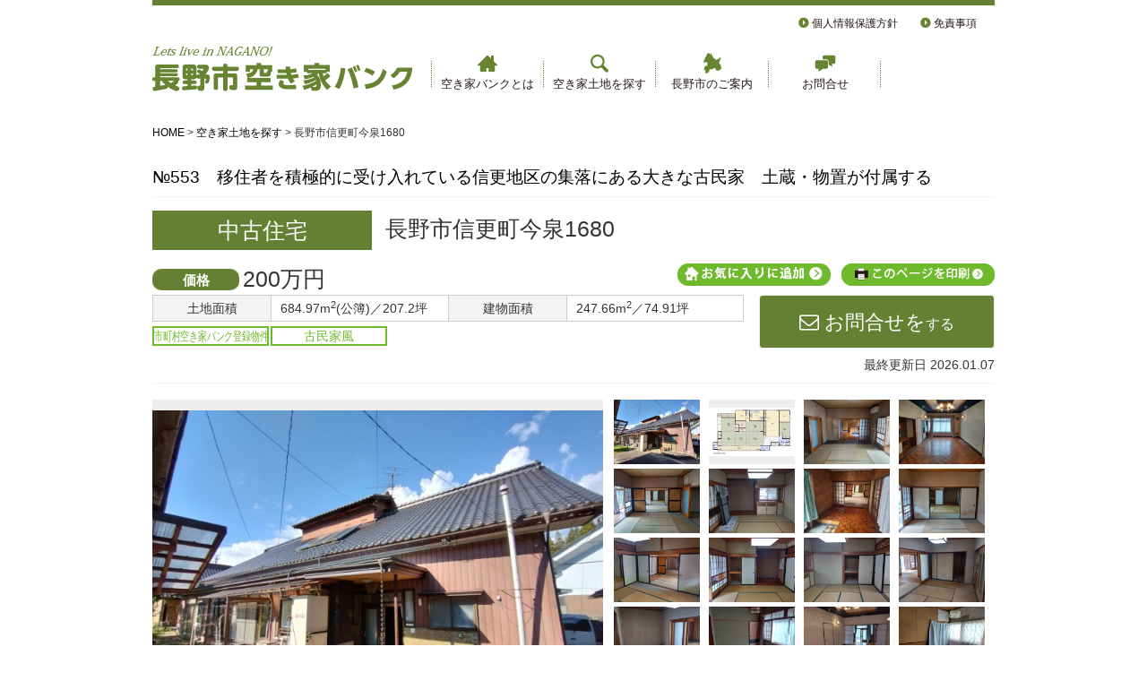

--- FILE ---
content_type: text/html; charset=UTF-8
request_url: https://nagano-akiyabank.jp/bukken/421648/
body_size: 12015
content:

<!DOCTYPE html>
<html lang="ja">

<head>
  <meta http-equiv="content-type" content="text/html; charset=UTF-8" />
  <meta name="description" content="自然あふれる&quot;信都・ながの&quot;ではじめる田舎暮らし" />
  <meta http-equiv="X-UA-Compatible" content="IE=edge">
  <meta name="viewport" content="width=device-width, initial-scale=1">
  <link rel="shortcut icon" href="https://nagano-akiyabank.jp/wp/wp-content/themes/nagano-akiyabank/img/favicon.ico" type="image/vnd.microsoft.icon">
  <link rel="icon" href="https://nagano-akiyabank.jp/wp/wp-content/themes/nagano-akiyabank/img/favicon.ico" type="image/vnd.microsoft.icon">
  <link rel="pingback" href="https://nagano-akiyabank.jp/wp/xmlrpc.php" />
  <title>長野市信更町今泉1680 &#8211; 長野市空き家バンク &#8211; 空き家検索</title>
<meta name='robots' content='max-image-preview:large' />
<link rel='dns-prefetch' href='//maxcdn.bootstrapcdn.com' />
<link rel="alternate" type="application/rss+xml" title="長野市空き家バンク &raquo; フィード" href="https://nagano-akiyabank.jp/feed/" />
<link rel="alternate" type="application/rss+xml" title="長野市空き家バンク &raquo; コメントフィード" href="https://nagano-akiyabank.jp/comments/feed/" />
<link rel="alternate" title="oEmbed (JSON)" type="application/json+oembed" href="https://nagano-akiyabank.jp/wp-json/oembed/1.0/embed?url=https%3A%2F%2Fnagano-akiyabank.jp%2Fbukken%2F" />
<link rel="alternate" title="oEmbed (XML)" type="text/xml+oembed" href="https://nagano-akiyabank.jp/wp-json/oembed/1.0/embed?url=https%3A%2F%2Fnagano-akiyabank.jp%2Fbukken%2F&#038;format=xml" />
<style id='wp-img-auto-sizes-contain-inline-css' type='text/css'>
img:is([sizes=auto i],[sizes^="auto," i]){contain-intrinsic-size:3000px 1500px}
/*# sourceURL=wp-img-auto-sizes-contain-inline-css */
</style>
<style id='wp-block-library-inline-css' type='text/css'>
:root{--wp-block-synced-color:#7a00df;--wp-block-synced-color--rgb:122,0,223;--wp-bound-block-color:var(--wp-block-synced-color);--wp-editor-canvas-background:#ddd;--wp-admin-theme-color:#007cba;--wp-admin-theme-color--rgb:0,124,186;--wp-admin-theme-color-darker-10:#006ba1;--wp-admin-theme-color-darker-10--rgb:0,107,160.5;--wp-admin-theme-color-darker-20:#005a87;--wp-admin-theme-color-darker-20--rgb:0,90,135;--wp-admin-border-width-focus:2px}@media (min-resolution:192dpi){:root{--wp-admin-border-width-focus:1.5px}}.wp-element-button{cursor:pointer}:root .has-very-light-gray-background-color{background-color:#eee}:root .has-very-dark-gray-background-color{background-color:#313131}:root .has-very-light-gray-color{color:#eee}:root .has-very-dark-gray-color{color:#313131}:root .has-vivid-green-cyan-to-vivid-cyan-blue-gradient-background{background:linear-gradient(135deg,#00d084,#0693e3)}:root .has-purple-crush-gradient-background{background:linear-gradient(135deg,#34e2e4,#4721fb 50%,#ab1dfe)}:root .has-hazy-dawn-gradient-background{background:linear-gradient(135deg,#faaca8,#dad0ec)}:root .has-subdued-olive-gradient-background{background:linear-gradient(135deg,#fafae1,#67a671)}:root .has-atomic-cream-gradient-background{background:linear-gradient(135deg,#fdd79a,#004a59)}:root .has-nightshade-gradient-background{background:linear-gradient(135deg,#330968,#31cdcf)}:root .has-midnight-gradient-background{background:linear-gradient(135deg,#020381,#2874fc)}:root{--wp--preset--font-size--normal:16px;--wp--preset--font-size--huge:42px}.has-regular-font-size{font-size:1em}.has-larger-font-size{font-size:2.625em}.has-normal-font-size{font-size:var(--wp--preset--font-size--normal)}.has-huge-font-size{font-size:var(--wp--preset--font-size--huge)}.has-text-align-center{text-align:center}.has-text-align-left{text-align:left}.has-text-align-right{text-align:right}.has-fit-text{white-space:nowrap!important}#end-resizable-editor-section{display:none}.aligncenter{clear:both}.items-justified-left{justify-content:flex-start}.items-justified-center{justify-content:center}.items-justified-right{justify-content:flex-end}.items-justified-space-between{justify-content:space-between}.screen-reader-text{border:0;clip-path:inset(50%);height:1px;margin:-1px;overflow:hidden;padding:0;position:absolute;width:1px;word-wrap:normal!important}.screen-reader-text:focus{background-color:#ddd;clip-path:none;color:#444;display:block;font-size:1em;height:auto;left:5px;line-height:normal;padding:15px 23px 14px;text-decoration:none;top:5px;width:auto;z-index:100000}html :where(.has-border-color){border-style:solid}html :where([style*=border-top-color]){border-top-style:solid}html :where([style*=border-right-color]){border-right-style:solid}html :where([style*=border-bottom-color]){border-bottom-style:solid}html :where([style*=border-left-color]){border-left-style:solid}html :where([style*=border-width]){border-style:solid}html :where([style*=border-top-width]){border-top-style:solid}html :where([style*=border-right-width]){border-right-style:solid}html :where([style*=border-bottom-width]){border-bottom-style:solid}html :where([style*=border-left-width]){border-left-style:solid}html :where(img[class*=wp-image-]){height:auto;max-width:100%}:where(figure){margin:0 0 1em}html :where(.is-position-sticky){--wp-admin--admin-bar--position-offset:var(--wp-admin--admin-bar--height,0px)}@media screen and (max-width:600px){html :where(.is-position-sticky){--wp-admin--admin-bar--position-offset:0px}}

/*# sourceURL=wp-block-library-inline-css */
</style><style id='global-styles-inline-css' type='text/css'>
:root{--wp--preset--aspect-ratio--square: 1;--wp--preset--aspect-ratio--4-3: 4/3;--wp--preset--aspect-ratio--3-4: 3/4;--wp--preset--aspect-ratio--3-2: 3/2;--wp--preset--aspect-ratio--2-3: 2/3;--wp--preset--aspect-ratio--16-9: 16/9;--wp--preset--aspect-ratio--9-16: 9/16;--wp--preset--color--black: #000000;--wp--preset--color--cyan-bluish-gray: #abb8c3;--wp--preset--color--white: #ffffff;--wp--preset--color--pale-pink: #f78da7;--wp--preset--color--vivid-red: #cf2e2e;--wp--preset--color--luminous-vivid-orange: #ff6900;--wp--preset--color--luminous-vivid-amber: #fcb900;--wp--preset--color--light-green-cyan: #7bdcb5;--wp--preset--color--vivid-green-cyan: #00d084;--wp--preset--color--pale-cyan-blue: #8ed1fc;--wp--preset--color--vivid-cyan-blue: #0693e3;--wp--preset--color--vivid-purple: #9b51e0;--wp--preset--gradient--vivid-cyan-blue-to-vivid-purple: linear-gradient(135deg,rgb(6,147,227) 0%,rgb(155,81,224) 100%);--wp--preset--gradient--light-green-cyan-to-vivid-green-cyan: linear-gradient(135deg,rgb(122,220,180) 0%,rgb(0,208,130) 100%);--wp--preset--gradient--luminous-vivid-amber-to-luminous-vivid-orange: linear-gradient(135deg,rgb(252,185,0) 0%,rgb(255,105,0) 100%);--wp--preset--gradient--luminous-vivid-orange-to-vivid-red: linear-gradient(135deg,rgb(255,105,0) 0%,rgb(207,46,46) 100%);--wp--preset--gradient--very-light-gray-to-cyan-bluish-gray: linear-gradient(135deg,rgb(238,238,238) 0%,rgb(169,184,195) 100%);--wp--preset--gradient--cool-to-warm-spectrum: linear-gradient(135deg,rgb(74,234,220) 0%,rgb(151,120,209) 20%,rgb(207,42,186) 40%,rgb(238,44,130) 60%,rgb(251,105,98) 80%,rgb(254,248,76) 100%);--wp--preset--gradient--blush-light-purple: linear-gradient(135deg,rgb(255,206,236) 0%,rgb(152,150,240) 100%);--wp--preset--gradient--blush-bordeaux: linear-gradient(135deg,rgb(254,205,165) 0%,rgb(254,45,45) 50%,rgb(107,0,62) 100%);--wp--preset--gradient--luminous-dusk: linear-gradient(135deg,rgb(255,203,112) 0%,rgb(199,81,192) 50%,rgb(65,88,208) 100%);--wp--preset--gradient--pale-ocean: linear-gradient(135deg,rgb(255,245,203) 0%,rgb(182,227,212) 50%,rgb(51,167,181) 100%);--wp--preset--gradient--electric-grass: linear-gradient(135deg,rgb(202,248,128) 0%,rgb(113,206,126) 100%);--wp--preset--gradient--midnight: linear-gradient(135deg,rgb(2,3,129) 0%,rgb(40,116,252) 100%);--wp--preset--font-size--small: 13px;--wp--preset--font-size--medium: 20px;--wp--preset--font-size--large: 36px;--wp--preset--font-size--x-large: 42px;--wp--preset--spacing--20: 0.44rem;--wp--preset--spacing--30: 0.67rem;--wp--preset--spacing--40: 1rem;--wp--preset--spacing--50: 1.5rem;--wp--preset--spacing--60: 2.25rem;--wp--preset--spacing--70: 3.38rem;--wp--preset--spacing--80: 5.06rem;--wp--preset--shadow--natural: 6px 6px 9px rgba(0, 0, 0, 0.2);--wp--preset--shadow--deep: 12px 12px 50px rgba(0, 0, 0, 0.4);--wp--preset--shadow--sharp: 6px 6px 0px rgba(0, 0, 0, 0.2);--wp--preset--shadow--outlined: 6px 6px 0px -3px rgb(255, 255, 255), 6px 6px rgb(0, 0, 0);--wp--preset--shadow--crisp: 6px 6px 0px rgb(0, 0, 0);}:where(.is-layout-flex){gap: 0.5em;}:where(.is-layout-grid){gap: 0.5em;}body .is-layout-flex{display: flex;}.is-layout-flex{flex-wrap: wrap;align-items: center;}.is-layout-flex > :is(*, div){margin: 0;}body .is-layout-grid{display: grid;}.is-layout-grid > :is(*, div){margin: 0;}:where(.wp-block-columns.is-layout-flex){gap: 2em;}:where(.wp-block-columns.is-layout-grid){gap: 2em;}:where(.wp-block-post-template.is-layout-flex){gap: 1.25em;}:where(.wp-block-post-template.is-layout-grid){gap: 1.25em;}.has-black-color{color: var(--wp--preset--color--black) !important;}.has-cyan-bluish-gray-color{color: var(--wp--preset--color--cyan-bluish-gray) !important;}.has-white-color{color: var(--wp--preset--color--white) !important;}.has-pale-pink-color{color: var(--wp--preset--color--pale-pink) !important;}.has-vivid-red-color{color: var(--wp--preset--color--vivid-red) !important;}.has-luminous-vivid-orange-color{color: var(--wp--preset--color--luminous-vivid-orange) !important;}.has-luminous-vivid-amber-color{color: var(--wp--preset--color--luminous-vivid-amber) !important;}.has-light-green-cyan-color{color: var(--wp--preset--color--light-green-cyan) !important;}.has-vivid-green-cyan-color{color: var(--wp--preset--color--vivid-green-cyan) !important;}.has-pale-cyan-blue-color{color: var(--wp--preset--color--pale-cyan-blue) !important;}.has-vivid-cyan-blue-color{color: var(--wp--preset--color--vivid-cyan-blue) !important;}.has-vivid-purple-color{color: var(--wp--preset--color--vivid-purple) !important;}.has-black-background-color{background-color: var(--wp--preset--color--black) !important;}.has-cyan-bluish-gray-background-color{background-color: var(--wp--preset--color--cyan-bluish-gray) !important;}.has-white-background-color{background-color: var(--wp--preset--color--white) !important;}.has-pale-pink-background-color{background-color: var(--wp--preset--color--pale-pink) !important;}.has-vivid-red-background-color{background-color: var(--wp--preset--color--vivid-red) !important;}.has-luminous-vivid-orange-background-color{background-color: var(--wp--preset--color--luminous-vivid-orange) !important;}.has-luminous-vivid-amber-background-color{background-color: var(--wp--preset--color--luminous-vivid-amber) !important;}.has-light-green-cyan-background-color{background-color: var(--wp--preset--color--light-green-cyan) !important;}.has-vivid-green-cyan-background-color{background-color: var(--wp--preset--color--vivid-green-cyan) !important;}.has-pale-cyan-blue-background-color{background-color: var(--wp--preset--color--pale-cyan-blue) !important;}.has-vivid-cyan-blue-background-color{background-color: var(--wp--preset--color--vivid-cyan-blue) !important;}.has-vivid-purple-background-color{background-color: var(--wp--preset--color--vivid-purple) !important;}.has-black-border-color{border-color: var(--wp--preset--color--black) !important;}.has-cyan-bluish-gray-border-color{border-color: var(--wp--preset--color--cyan-bluish-gray) !important;}.has-white-border-color{border-color: var(--wp--preset--color--white) !important;}.has-pale-pink-border-color{border-color: var(--wp--preset--color--pale-pink) !important;}.has-vivid-red-border-color{border-color: var(--wp--preset--color--vivid-red) !important;}.has-luminous-vivid-orange-border-color{border-color: var(--wp--preset--color--luminous-vivid-orange) !important;}.has-luminous-vivid-amber-border-color{border-color: var(--wp--preset--color--luminous-vivid-amber) !important;}.has-light-green-cyan-border-color{border-color: var(--wp--preset--color--light-green-cyan) !important;}.has-vivid-green-cyan-border-color{border-color: var(--wp--preset--color--vivid-green-cyan) !important;}.has-pale-cyan-blue-border-color{border-color: var(--wp--preset--color--pale-cyan-blue) !important;}.has-vivid-cyan-blue-border-color{border-color: var(--wp--preset--color--vivid-cyan-blue) !important;}.has-vivid-purple-border-color{border-color: var(--wp--preset--color--vivid-purple) !important;}.has-vivid-cyan-blue-to-vivid-purple-gradient-background{background: var(--wp--preset--gradient--vivid-cyan-blue-to-vivid-purple) !important;}.has-light-green-cyan-to-vivid-green-cyan-gradient-background{background: var(--wp--preset--gradient--light-green-cyan-to-vivid-green-cyan) !important;}.has-luminous-vivid-amber-to-luminous-vivid-orange-gradient-background{background: var(--wp--preset--gradient--luminous-vivid-amber-to-luminous-vivid-orange) !important;}.has-luminous-vivid-orange-to-vivid-red-gradient-background{background: var(--wp--preset--gradient--luminous-vivid-orange-to-vivid-red) !important;}.has-very-light-gray-to-cyan-bluish-gray-gradient-background{background: var(--wp--preset--gradient--very-light-gray-to-cyan-bluish-gray) !important;}.has-cool-to-warm-spectrum-gradient-background{background: var(--wp--preset--gradient--cool-to-warm-spectrum) !important;}.has-blush-light-purple-gradient-background{background: var(--wp--preset--gradient--blush-light-purple) !important;}.has-blush-bordeaux-gradient-background{background: var(--wp--preset--gradient--blush-bordeaux) !important;}.has-luminous-dusk-gradient-background{background: var(--wp--preset--gradient--luminous-dusk) !important;}.has-pale-ocean-gradient-background{background: var(--wp--preset--gradient--pale-ocean) !important;}.has-electric-grass-gradient-background{background: var(--wp--preset--gradient--electric-grass) !important;}.has-midnight-gradient-background{background: var(--wp--preset--gradient--midnight) !important;}.has-small-font-size{font-size: var(--wp--preset--font-size--small) !important;}.has-medium-font-size{font-size: var(--wp--preset--font-size--medium) !important;}.has-large-font-size{font-size: var(--wp--preset--font-size--large) !important;}.has-x-large-font-size{font-size: var(--wp--preset--font-size--x-large) !important;}
/*# sourceURL=global-styles-inline-css */
</style>

<style id='classic-theme-styles-inline-css' type='text/css'>
/*! This file is auto-generated */
.wp-block-button__link{color:#fff;background-color:#32373c;border-radius:9999px;box-shadow:none;text-decoration:none;padding:calc(.667em + 2px) calc(1.333em + 2px);font-size:1.125em}.wp-block-file__button{background:#32373c;color:#fff;text-decoration:none}
/*# sourceURL=/wp-includes/css/classic-themes.min.css */
</style>
<link rel='stylesheet' id='contact-form-7-css' href='https://nagano-akiyabank.jp/wp/wp-content/plugins/contact-form-7/includes/css/styles.css' type='text/css' media='all' />
<style id='contact-form-7-inline-css' type='text/css'>
.wpcf7 .wpcf7-recaptcha iframe {margin-bottom: 0;}.wpcf7 .wpcf7-recaptcha[data-align="center"] > div {margin: 0 auto;}.wpcf7 .wpcf7-recaptcha[data-align="right"] > div {margin: 0 0 0 auto;}
/*# sourceURL=contact-form-7-inline-css */
</style>
<link rel='stylesheet' id='font-awesome-css' href='//maxcdn.bootstrapcdn.com/font-awesome/4.5.0/css/font-awesome.min.css' type='text/css' media='all' />
<link rel='stylesheet' id='bootstrap-honoka-css' href='https://nagano-akiyabank.jp/wp/wp-content/themes/nagano-akiyabank/css/bootstrap.min.css' type='text/css' media='all' />
<link rel='stylesheet' id='slick-core-css' href='https://nagano-akiyabank.jp/wp/wp-content/themes/nagano-akiyabank/slick/slick.css' type='text/css' media='all' />
<link rel='stylesheet' id='slick-theme-css' href='https://nagano-akiyabank.jp/wp/wp-content/themes/nagano-akiyabank/slick/slick-theme.css' type='text/css' media='all' />
<link rel='stylesheet' id='stylesheet-css' href='https://nagano-akiyabank.jp/wp/wp-content/themes/nagano-akiyabank/style.css' type='text/css' media='all' />
<script type="text/javascript" src="https://ajax.googleapis.com/ajax/libs/jquery/1.12.4/jquery.min.js" id="jquery-js"></script>
<script type="text/javascript" src="https://nagano-akiyabank.jp/wp/wp-content/themes/nagano-akiyabank/js/jquery.cookie.js" id="cookie-js-js"></script>
<script type="text/javascript" src="https://nagano-akiyabank.jp/wp/wp-content/themes/nagano-akiyabank/js/script.js" id="script-js"></script>
<script type="text/javascript" src="https://nagano-akiyabank.jp/wp/wp-content/themes/nagano-akiyabank/slick/slick.min.js" id="slick-js-js"></script>
<script type="text/javascript" src="https://nagano-akiyabank.jp/wp/wp-content/themes/nagano-akiyabank/slick/slick.setting.js" id="slick-setting-js"></script>
<script type="text/javascript" src="https://nagano-akiyabank.jp/wp/wp-content/themes/nagano-akiyabank/js/formvalidation.js" id="formvalidation-js-js"></script>
<script type="text/javascript" src="https://nagano-akiyabank.jp/wp/wp-content/themes/nagano-akiyabank/js/yubinbango.js" id="yubinbango-js-js"></script>
<link rel="https://api.w.org/" href="https://nagano-akiyabank.jp/wp-json/" /><link rel="alternate" title="JSON" type="application/json" href="https://nagano-akiyabank.jp/wp-json/wp/v2/pages/243" /><link rel="EditURI" type="application/rsd+xml" title="RSD" href="https://nagano-akiyabank.jp/wp/xmlrpc.php?rsd" />
<link rel='shortlink' href='https://nagano-akiyabank.jp/?p=243' />
            <style>
               .custom-header-text-color { color: #000 }
            </style>
    <style type="text/css">.recentcomments a{display:inline !important;padding:0 !important;margin:0 !important;}</style><style type="text/css" id="custom-background-css">
body.custom-background { background-color: #ffffff; }
</style>
	  <script>
    (function(i, s, o, g, r, a, m) {
      i['GoogleAnalyticsObject'] = r;
      i[r] = i[r] || function() {
        (i[r].q = i[r].q || []).push(arguments)
      }, i[r].l = 1 * new Date();
      a = s.createElement(o),
        m = s.getElementsByTagName(o)[0];
      a.async = 1;
      a.src = g;
      m.parentNode.insertBefore(a, m)
    })(window, document, 'script', '//www.google-analytics.com/analytics.js', 'ga');

    ga('create', 'UA-73148377-1', 'auto');
    ga('send', 'pageview');
  </script>
  <!-- Google tag (gtag.js) -->
  <!-- Google tag (gtag.js) -->
  <script async src="https://www.googletagmanager.com/gtag/js?id=G-RKEG6F8D69"></script>
  <script>
    window.dataLayer = window.dataLayer || [];

    function gtag() {
      dataLayer.push(arguments);
    }
    gtag('js', new Date());

    gtag('config', 'G-RKEG6F8D69');
  </script>
</head>

<body class="wp-singular page-template page-template-template-detail2 page-template-template-detail2-php page page-id-243 custom-background wp-theme-devdmbootstrap3 wp-child-theme-nagano-akiyabank">


<div class="container dmbs-container">

<header>


    <div class="row dmbs-header">

                    <div class="header-menu hidden-xs">
                <aside id="nav_menu-2" class="widget widget_nav_menu"><h3>ヘッダーメニュー</h3><div class="menu-%e3%83%98%e3%83%83%e3%83%80%e3%83%bc%e3%83%a1%e3%83%8b%e3%83%a5%e3%83%bc-container"><ul id="menu-%e3%83%98%e3%83%83%e3%83%80%e3%83%bc%e3%83%a1%e3%83%8b%e3%83%a5%e3%83%bc" class="menu"><li id="menu-item-24" class="menu-item menu-item-type-post_type menu-item-object-page menu-item-24"><a href="https://nagano-akiyabank.jp/privacy-policy/"><img src="https://nagano-akiyabank.jp/wp/wp-content/uploads/2015/12/icon_img_05.png" srcset="https://nagano-akiyabank.jp/wp/wp-content/uploads/2015/12/icon_img_05.png 1x,https://nagano-akiyabank.jp/wp/wp-content/uploads/2015/12/icon_img_05-2x.png 2x" width="12" height="12" alt="" class="icon"> 個人情報保護方針</a></li>
<li id="menu-item-25" class="menu-item menu-item-type-post_type menu-item-object-page menu-item-25"><a href="https://nagano-akiyabank.jp/disclaimer/"><img src="https://nagano-akiyabank.jp/wp/wp-content/uploads/2015/12/icon_img_05.png" srcset="https://nagano-akiyabank.jp/wp/wp-content/uploads/2015/12/icon_img_05.png 1x,https://nagano-akiyabank.jp/wp/wp-content/uploads/2015/12/icon_img_05-2x.png 2x" width="12" height="12" alt="" class="icon"> 免責事項</a></li>
</ul></div></aside>            </div><!-- /.sideMenu -->
        
    </div>



    <h1 class="dmbs-sitelogo"><a href="https://nagano-akiyabank.jp"><img src="https://nagano-akiyabank.jp/wp/wp-content/themes/nagano-akiyabank/img/site_logo_01.png" srcset="https://nagano-akiyabank.jp/wp/wp-content/themes/nagano-akiyabank/img/site_logo_01.png 1x, https://nagano-akiyabank.jp/wp/wp-content/themes/nagano-akiyabank/img/site_logo_01-2x.png 2x" height="50" width="290" alt="長野市空き家バンク"></a></h1>


    <div class="row dmbs-top-menu">
        <nav class="navbar navbar-styleA" role="navigation">
            <div class="container">
                <div class="navbar-header">
                    <button type="button" class="navbar-toggle" data-toggle="collapse" data-target=".navbar-1-collapse">
                        <span class="sr-only">Toggle navigation</span>
                        <span class="icon-bar"></span>
                        <span class="icon-bar"></span>
                        <span class="icon-bar"></span>
                    </button>
                </div>

                <div class="collapse navbar-collapse navbar-1-collapse"><ul id="menu-%e3%82%b0%e3%83%ad%e3%83%bc%e3%83%90%e3%83%ab%e3%83%a1%e3%83%8b%e3%83%a5%e3%83%bc" class="nav navbar-nav"><li id="menu-item-17" class="menu-item menu-item-type-post_type menu-item-object-page menu-item-17"><a title="&lt;img src=&quot;https://nagano-akiyabank.jp/wp/wp-content/uploads/2015/12/icon_img_01.png&quot; srcset=&quot;https://nagano-akiyabank.jp/wp/wp-content/uploads/2015/12/icon_img_01.png 1x,https://nagano-akiyabank.jp/wp/wp-content/uploads/2015/12/icon_img_01-2x.png 2x&quot; width=&quot;24&quot; height=&quot;24&quot; alt=&quot;&quot; class=&quot;icon&quot;&gt;空き家バンクとは" href="https://nagano-akiyabank.jp/about/"><img src="https://nagano-akiyabank.jp/wp/wp-content/uploads/2015/12/icon_img_01.png" srcset="https://nagano-akiyabank.jp/wp/wp-content/uploads/2015/12/icon_img_01.png 1x,https://nagano-akiyabank.jp/wp/wp-content/uploads/2015/12/icon_img_01-2x.png 2x" width="24" height="24" alt="" class="icon">空き家バンクとは</a></li>
<li id="menu-item-16" class="menu-item menu-item-type-post_type menu-item-object-page menu-item-16"><a title="&lt;img src=&quot;https://nagano-akiyabank.jp/wp/wp-content/uploads/2015/12/icon_img_02.png&quot; srcset=&quot;https://nagano-akiyabank.jp/wp/wp-content/uploads/2015/12/icon_img_02.png 1x,https://nagano-akiyabank.jp/wp/wp-content/uploads/2015/12/icon_img_02-2x.png 2x&quot; width=&quot;24&quot; height=&quot;24&quot; alt=&quot;&quot; class=&quot;icon&quot;&gt;空き家土地を探す" href="https://nagano-akiyabank.jp/search/"><img src="https://nagano-akiyabank.jp/wp/wp-content/uploads/2015/12/icon_img_02.png" srcset="https://nagano-akiyabank.jp/wp/wp-content/uploads/2015/12/icon_img_02.png 1x,https://nagano-akiyabank.jp/wp/wp-content/uploads/2015/12/icon_img_02-2x.png 2x" width="24" height="24" alt="" class="icon">空き家土地を探す</a></li>
<li id="menu-item-15" class="menu-item menu-item-type-post_type menu-item-object-page menu-item-15"><a title="&lt;img src=&quot;https://nagano-akiyabank.jp/wp/wp-content/uploads/2015/12/icon_img_03.png&quot; srcset=&quot;https://nagano-akiyabank.jp/wp/wp-content/uploads/2015/12/icon_img_03.png 1x,https://nagano-akiyabank.jp/wp/wp-content/uploads/2015/12/icon_img_03-2x.png 2x&quot; width=&quot;24&quot; height=&quot;24&quot; alt=&quot;&quot; class=&quot;icon&quot;&gt;長野市のご案内" href="https://nagano-akiyabank.jp/guide/"><img src="https://nagano-akiyabank.jp/wp/wp-content/uploads/2015/12/icon_img_03.png" srcset="https://nagano-akiyabank.jp/wp/wp-content/uploads/2015/12/icon_img_03.png 1x,https://nagano-akiyabank.jp/wp/wp-content/uploads/2015/12/icon_img_03-2x.png 2x" width="24" height="24" alt="" class="icon">長野市のご案内</a></li>
<li id="menu-item-835" class="hidden menu-item menu-item-type-custom menu-item-object-custom menu-item-835"><a title="&lt;img src=&quot;https://nagano-akiyabank.jp/wp/wp-content/uploads/2024/01/icon_img_07.png&quot; width=&quot;33&quot; height=&quot;24&quot; alt=&quot;&quot; class=&quot;icon&quot;&gt;移住お試し住宅" target="_blank" href="https://www.city.nagano.nagano.jp/n041600/iju/p006170.html"><img src="https://nagano-akiyabank.jp/wp/wp-content/uploads/2024/01/icon_img_07.png" width="33" height="24" alt="" class="icon">移住お試し住宅</a></li>
<li id="menu-item-14" class="menu-item menu-item-type-post_type menu-item-object-page menu-item-14"><a title="&lt;img src=&quot;https://nagano-akiyabank.jp/wp/wp-content/uploads/2015/12/icon_img_04.png&quot; srcset=&quot;https://nagano-akiyabank.jp/wp/wp-content/uploads/2015/12/icon_img_04.png 1x,https://nagano-akiyabank.jp/wp/wp-content/uploads/2015/12/icon_img_04-2x.png 2x&quot; width=&quot;24&quot; height=&quot;24&quot; alt=&quot;&quot; class=&quot;icon&quot;&gt;お問合せ" href="https://nagano-akiyabank.jp/contact/"><img src="https://nagano-akiyabank.jp/wp/wp-content/uploads/2015/12/icon_img_04.png" srcset="https://nagano-akiyabank.jp/wp/wp-content/uploads/2015/12/icon_img_04.png 1x,https://nagano-akiyabank.jp/wp/wp-content/uploads/2015/12/icon_img_04-2x.png 2x" width="24" height="24" alt="" class="icon">お問合せ</a></li>
</ul></div>            </div>
        </nav>
    </div>


    <div class="header-menu visible-xs-block">
        <aside id="nav_menu-3" class="widget widget_nav_menu"><h3>ヘッダーメニュー</h3><div class="menu-%e3%83%98%e3%83%83%e3%83%80%e3%83%bc%e3%83%a1%e3%83%8b%e3%83%a5%e3%83%bc%ef%bc%88%e3%83%a2%e3%83%90%e3%82%a4%e3%83%ab%ef%bc%89-container"><ul id="menu-%e3%83%98%e3%83%83%e3%83%80%e3%83%bc%e3%83%a1%e3%83%8b%e3%83%a5%e3%83%bc%ef%bc%88%e3%83%a2%e3%83%90%e3%82%a4%e3%83%ab%ef%bc%89" class="menu"><li id="menu-item-465" class="menu-item menu-item-type-post_type menu-item-object-page menu-item-465"><a href="https://nagano-akiyabank.jp/privacy-policy/"><img src="https://nagano-akiyabank.jp/wp/wp-content/uploads/2015/12/icon_img_05.png" srcset="https://nagano-akiyabank.jp/wp/wp-content/uploads/2015/12/icon_img_05.png 1x,https://nagano-akiyabank.jp/wp/wp-content/uploads/2015/12/icon_img_05-2x.png 2x" width="12" height="12" alt="" class="icon"> 個人情報保護方針</a></li>
<li id="menu-item-466" class="menu-item menu-item-type-post_type menu-item-object-page menu-item-466"><a href="https://nagano-akiyabank.jp/disclaimer/"><img src="https://nagano-akiyabank.jp/wp/wp-content/uploads/2015/12/icon_img_05.png" srcset="https://nagano-akiyabank.jp/wp/wp-content/uploads/2015/12/icon_img_05.png 1x,https://nagano-akiyabank.jp/wp/wp-content/uploads/2015/12/icon_img_05-2x.png 2x" width="12" height="12" alt="" class="icon"> 免責事項</a></li>
</ul></div></aside>    </div><!-- /.sideMenu -->

</header>

<!-- start content container -->
<div class="row dmbs-content">

    <input type="hidden" id="bdata_id" value="421648">
    <input type="hidden" id="address" value="長野市信更町今泉1680">

        
    
        <div class="col-sm-12 dmbs-main">

            
                <div class="breadcrumbs" typeof="BreadcrumbList" vocab="http://schema.org/">
                    <!-- Breadcrumb NavXT 7.2.0 -->
                    <span property="itemListElement" typeof="ListItem">
                        <a property="item" typeof="WebPage" title="Go to 長野市空き家バンク." href="https://nagano-akiyabank.jp" class="home"><span property="name">HOME</span></a>
                        <meta property="position" content="1">
                    </span> &gt;
                    <span property="itemListElement" typeof="ListItem">
                        <a property="item" typeof="WebPage" title="空き家土地を探す" href="https://nagano-akiyabank.jp/search/" class="search"><span property="name">空き家土地を探す</span></a>
                        <meta property="position" content="2">
                    </span> &gt;
                    <span property="itemListElement" typeof="ListItem"><span property="name">長野市信更町今泉1680</span>
                        <meta property="position" content="3">
                    </span>
                </div>

            
            


            <div class="boxStyleF chuko rakuenakiyaBukken clearfix">

                <header>

                    <h2 class="title2">№553　移住者を積極的に受け入れている信更地区の集落にある大きな古民家　土蔵・物置が付属する</h2>                    <h1><span class="lbl">中古住宅</span>長野市信更町今泉1680</h1>

                </header>

                <div class="dataBox clearfix">

                    <div class="textBox pull-left">
                        <span class="label labelStyle">
                            価格                        </span>
                        <span class="price">
                                                            200万円                                                    </span>
                                                                                                </div>

                    <div class="pull-right btnBox">


                        <span class="bookmark">
                                                            <img src="https://nagano-akiyabank.jp/wp/wp-content/themes/nagano-akiyabank/img/detail_btn_02.png" srcset="https://nagano-akiyabank.jp/wp/wp-content/themes/nagano-akiyabank/img/detail_btn_02.png 1x,https://nagano-akiyabank.jp/wp/wp-content/themes/nagano-akiyabank/img/detail_btn_02-2x.png 2x" alt="お気に入りから削除" width="171" height="25" class="removeFavorite" style="display:none;">
                                <img src="https://nagano-akiyabank.jp/wp/wp-content/themes/nagano-akiyabank/img/detail_btn_01.png" srcset="https://nagano-akiyabank.jp/wp/wp-content/themes/nagano-akiyabank/img/detail_btn_01.png 1x,https://nagano-akiyabank.jp/wp/wp-content/themes/nagano-akiyabank/img/detail_btn_01-2x.png 2x" alt="お気に入りに追加" width="171" height="25" class="addFavorite">
                            <input type="hidden" name="bdataid" value="421648"></span>

                        <a href="/pdf/pdf_bdata.php?bdata_id=421648" target="_blank"><img src="https://nagano-akiyabank.jp/wp/wp-content/themes/nagano-akiyabank/img/detail_btn_03.png" srcset="https://nagano-akiyabank.jp/wp/wp-content/themes/nagano-akiyabank/img/detail_btn_03.png 1x,https://nagano-akiyabank.jp/wp/wp-content/themes/nagano-akiyabank/img/detail_btn_03-2x.png 2x" alt="このページを印刷" width="171" height="25"></a>

                    </div>

                    <div class="wrap">

                        <table class="info tableStyleC">
                            <tbody>
                                                                    <tr>
                                        <th>土地面積</th>
                                        <td>684.97m<sup>2</sup>(公簿)／207.2坪</td>
                                        <th>建物面積</th>
                                        <td>247.66m<sup>2</sup>／74.91坪</td>
                                    </tr>
                                                                                                                                                                        
                            </tbody>
                        </table>

                        <ul class="icon">
                                                            <li><span class="scaleX7">市町村空き家バンク登録物件</span></li>
                                                                                                                                                                                                                                    <li>古民家風</li>
                                                                                                                                                                                                                                                        </ul>

                    </div><!-- /.wrap -->

                    <a class="linkInThePage btnStyle btn-styleA" href="#link1"><span class="styleA"><i class="fa fa-envelope-o"></i> お問合せを</span>する</a>

                    <div class="day text-right">最終更新日 2026.01.07</div>

                </div><!-- /.dataBox -->

            </div><!-- /.boxStyleF -->


            
                <div id="detailPhotoBox" class="clearfix">
                    <figure class="mainPhoto">
                                                        <img src="/img/bukken/9001/421648-9ggFW140wz.jpg" alt="南東外観">
                                            </figure>
                    <div class="thumbBox slick clearfix">
                                                        <div>
                                    <figure>
                                        <a href="/img/bukken/9001/421648-9ggFW140wz.jpg"><img src="/img/bukken/9001/421648-9ggFW140wz.jpg" alt="南東外観"></a>
                                    </figure>
                                </div>
                                                        <div>
                                    <figure>
                                        <a href="/img/bukken/9001/421648-x7K9eiu6s8.jpg"><img src="/img/bukken/9001/421648-x7K9eiu6s8.jpg" alt="間取図"></a>
                                    </figure>
                                </div>
                                                        <div>
                                    <figure>
                                        <a href="/img/bukken/9001/421648-qmA6WjhMYC.jpg"><img src="/img/bukken/9001/421648-qmA6WjhMYC.jpg" alt="和室10畳～玄関"></a>
                                    </figure>
                                </div>
                                                        <div>
                                    <figure>
                                        <a href="/img/bukken/9001/421648-0E01EVFEI5.jpg"><img src="/img/bukken/9001/421648-0E01EVFEI5.jpg" alt="洋室"></a>
                                    </figure>
                                </div>
                                                        <div>
                                    <figure>
                                        <a href="/img/bukken/9001/421648-vqkSeF8ttp.jpg"><img src="/img/bukken/9001/421648-vqkSeF8ttp.jpg" alt="和室10畳～6畳・8畳"></a>
                                    </figure>
                                </div>
                                                        <div>
                                    <figure>
                                        <a href="/img/bukken/9001/421648-RsPzU3NXRc.jpg"><img src="/img/bukken/9001/421648-RsPzU3NXRc.jpg" alt="和室８畳"></a>
                                    </figure>
                                </div>
                                                        <div>
                                    <figure>
                                        <a href="/img/bukken/9001/421648-yKaDZfO48X.jpg"><img src="/img/bukken/9001/421648-yKaDZfO48X.jpg" alt="玄関ホール～和室"></a>
                                    </figure>
                                </div>
                                                        <div>
                                    <figure>
                                        <a href="/img/bukken/9001/421648-JV5eVVKQIr.jpg"><img src="/img/bukken/9001/421648-JV5eVVKQIr.jpg" alt="和室６畳～８畳"></a>
                                    </figure>
                                </div>
                                                        <div>
                                    <figure>
                                        <a href="/img/bukken/9001/421648-VckISOs8g9.jpg"><img src="/img/bukken/9001/421648-VckISOs8g9.jpg" alt="和室８畳～6畳"></a>
                                    </figure>
                                </div>
                                                        <div>
                                    <figure>
                                        <a href="/img/bukken/9001/421648-xRt95WubDg.jpg"><img src="/img/bukken/9001/421648-xRt95WubDg.jpg" alt="和室８畳"></a>
                                    </figure>
                                </div>
                                                        <div>
                                    <figure>
                                        <a href="/img/bukken/9001/421648-hfE30BHLT5.jpg"><img src="/img/bukken/9001/421648-hfE30BHLT5.jpg" alt="和室８畳"></a>
                                    </figure>
                                </div>
                                                        <div>
                                    <figure>
                                        <a href="/img/bukken/9001/421648-U2BS9JMqNl.jpg"><img src="/img/bukken/9001/421648-U2BS9JMqNl.jpg" alt="和室7.5畳"></a>
                                    </figure>
                                </div>
                                                        <div>
                                    <figure>
                                        <a href="/img/bukken/9001/421648-HCZkl0R1pD.jpg"><img src="/img/bukken/9001/421648-HCZkl0R1pD.jpg" alt="和室7.5畳"></a>
                                    </figure>
                                </div>
                                                        <div>
                                    <figure>
                                        <a href="/img/bukken/9001/421648-qfrVISFpE4.jpg"><img src="/img/bukken/9001/421648-qfrVISFpE4.jpg" alt="和室６畳"></a>
                                    </figure>
                                </div>
                                                        <div>
                                    <figure>
                                        <a href="/img/bukken/9001/421648-8MBITcLiBV.jpg"><img src="/img/bukken/9001/421648-8MBITcLiBV.jpg" alt="洋室～玄関"></a>
                                    </figure>
                                </div>
                                                        <div>
                                    <figure>
                                        <a href="/img/bukken/9001/421648-ancZQBEPwz.jpg"><img src="/img/bukken/9001/421648-ancZQBEPwz.jpg" alt="洋室"></a>
                                    </figure>
                                </div>
                                                        <div>
                                    <figure>
                                        <a href="/img/bukken/9001/421648-cOcVqtSduc.jpg"><img src="/img/bukken/9001/421648-cOcVqtSduc.jpg" alt="広縁"></a>
                                    </figure>
                                </div>
                                                        <div>
                                    <figure>
                                        <a href="/img/bukken/9001/421648-4OCqRGU7pD.jpg"><img src="/img/bukken/9001/421648-4OCqRGU7pD.jpg" alt="キッチン"></a>
                                    </figure>
                                </div>
                                                        <div>
                                    <figure>
                                        <a href="/img/bukken/9001/421648-k9TVCpAuxw.jpg"><img src="/img/bukken/9001/421648-k9TVCpAuxw.jpg" alt="浴室"></a>
                                    </figure>
                                </div>
                                                        <div>
                                    <figure>
                                        <a href="/img/bukken/9001/421648-O0eorcpWVN.jpg"><img src="/img/bukken/9001/421648-O0eorcpWVN.jpg" alt="洗面室"></a>
                                    </figure>
                                </div>
                                                        <div>
                                    <figure>
                                        <a href="/img/bukken/9001/421648-TFKl6q8BtG.jpg"><img src="/img/bukken/9001/421648-TFKl6q8BtG.jpg" alt="トイレ"></a>
                                    </figure>
                                </div>
                                                        <div>
                                    <figure>
                                        <a href="/img/bukken/9001/421648-xaihwcGYSr.jpg"><img src="/img/bukken/9001/421648-xaihwcGYSr.jpg" alt="北西外観"></a>
                                    </figure>
                                </div>
                                                        <div>
                                    <figure>
                                        <a href="/img/bukken/9001/421648-8aVvKlWFu9.jpg"><img src="/img/bukken/9001/421648-8aVvKlWFu9.jpg" alt="西外観"></a>
                                    </figure>
                                </div>
                                                        <div>
                                    <figure>
                                        <a href="/img/bukken/9001/421648-X29m70V1Jk.jpg"><img src="/img/bukken/9001/421648-X29m70V1Jk.jpg" alt="母屋と物置"></a>
                                    </figure>
                                </div>
                                                        <div>
                                    <figure>
                                        <a href="/img/bukken/9001/421648-UCkD8YauwY.jpg"><img src="/img/bukken/9001/421648-UCkD8YauwY.jpg" alt="物置外観"></a>
                                    </figure>
                                </div>
                                                        <div>
                                    <figure>
                                        <a href="/img/bukken/9001/421648-s6i9kYXzJh.jpg"><img src="/img/bukken/9001/421648-s6i9kYXzJh.jpg" alt="前面道路（西方向）"></a>
                                    </figure>
                                </div>
                                                        <div>
                                    <figure>
                                        <a href="/img/bukken/9001/421648-KaDxsShfRF.jpg"><img src="/img/bukken/9001/421648-KaDxsShfRF.jpg" alt="南遠景"></a>
                                    </figure>
                                </div>
                                            </div>
                </div><!-- /#detailPhotoBox -->

                
            
                            <div id="mapWrap" class="clearfix">

                                            <div id="map_canvas">
                            <div id="open_street_map"></div>

                            <a href="https://maps.google.co.jp/?q=36.568756,138.0459632&z=17" target="_blank" class="btn btn-default externalLink">Googleマップを開く <i class="fa fa-external-link" aria-hidden="true"></i></a>
                        </div>

                    


                    
                        <link rel="stylesheet" href="https://nagano-akiyabank.jp/wp/wp-content/themes/nagano-akiyabank/leaflet/leaflet.css">
                        <script src="https://nagano-akiyabank.jp/wp/wp-content/themes/nagano-akiyabank/leaflet/leaflet.js"></script>

                        <script>
                            function initialize() {

                                var map = L.map('open_street_map', {
                                    center: [36.568756, 138.0459632],
                                    zoom: 15,
                                });
                                var tileLayer = L.tileLayer('https://{s}.tile.openstreetmap.org/{z}/{x}/{y}.png', {
                                    attribution: '© <a href="http://osm.org/copyright">OpenStreetMap</a> contributors, <a href="http://creativecommons.org/licenses/by-sa/2.0/">CC-BY-SA</a>',
                                });
                                tileLayer.addTo(map);

                                
                                    L.marker([36.568756, 138.0459632]).addTo(map);

                                
                            }
                            window.onload = initialize; //()はつけない！
                        </script>

                    
                </div><!-- /#mapWrap -->

            
            

            
            <table class="tableStyleC">
                <tbody>
                    <tr><th>
所在地</th><td>長野市信更町今泉1680</td><th>建物名</th><td></td></tr><tr><th>
価格</th><td>200万円</td><th>税金</th><td></td></tr><tr><th>
土地面積</th><td>684.97m<sup>2</sup>(公簿)／207.2坪</td><th>建物面積</th><td>247.66m<sup>2</sup>／74.91坪</td></tr><tr><th>
間取</th><td>9K</td><th>構造</th><td>木造</td></tr><tr><th>
詳細間取</th><td colspan="3">和10・和8・和8・和7.5・和6・和6・洋・洋・洋・K</td></tr><tr><th>
総階数</th><td>2階</td><th>完成年月</th><td></td></tr><tr><th>
湯権</th><td></td><th>下水道</th><td>簡易水洗</td></tr><tr><th>
通学区</th><td>長野市立信里小学校(12000m)<br>上田市長和町中学校組合(11000m)</td><th>引渡/入居日</th><td>相談</td></tr><tr><th>
管理番号</th><td>長野市空き家バンク 第553号</td><th>物件番号</th><td>421648</td></tr><tr><th>
設備</th><td colspan="3"></td></tr><tr><th>
駐車場</th><td colspan="3">有 </td></tr><tr><th>
交通</th><td colspan="3">電車：篠ノ井線篠ノ井駅　12000m　自動車20分<br>電車：北陸新幹線長野駅　21500m　自動車35分<br>高速道路：長野道更埴I.C.　車23分<br></td></tr><tr><th>
備考</th><td colspan="3">水洗化するには個別浄化槽の設置が必要／家財は現所有者が片付けを進めている</td></tr><tr><th>
取引態様</th><td>一般媒介</td><th>手数料</th><td>要</td></tr>                </tbody>
            </table>



            <div class="boxStyleG clearfix">

                <div class="photoBox">
                                            <img src="http://nagano-akiyabank.jp/img/vender/9001-1.jpg" alt="">
                                    </div>

                <div class="dataBox">

                    <header>

                        <h2> 長野市</h2>

                        <span class="tel"><i class="fa fa-phone"></i> 026-224-7721</span>

                    </header>

                    <table class="info tableStyleC">
                        <tbody>
                                                            <tr>
                                    <th>相談窓口</th>
                                    <td colspan="3">企画政策部 移住推進課 移住・定住相談デスク</td>
                                </tr>
                                                        <tr>
                                <th>所在地</th>
                                <td colspan="3">〒380-8512　長野県長野市鶴賀緑町1613</td>
                            </tr>
                                                        <tr>
                                <th>業務時間</th>
                                <td>
                                                                            08:30〜17:15                                                                    </td>
                                <th>休日</th>
                                <td>土、日、祝、年末年始</td>
                            </tr>
                            <tr>
                                <th>電話</th>
                                <td>026-224-7721</td>
                                <th>FAX</th>
                                <td>026-224-5103</td>
                            </tr>
                        </tbody>
                    </table>

                    <ul class="icon">
                                                    <li>
                                                                    <a href="http://nagano-akiyabank.jp/about/" target="_blank">補助金・支援制度あり</a>
                                                            </li>
                                                                            <li>
                                                                    <a href="http://nagano-akiyabank.jp/about/" target="_blank">市町村空き家バンクあり</a>
                                                                        </ul>

                </div><!-- /.dataBox -->

            </div><!-- /.boxStyleG -->

            <h2 id="link1">資料請求＆お問合せ</h2>
            <ul class="listStyleC clearfix">
                <li class="step1 active"><span class="num">1</span> 情報のご入力</li>
                <li class="step2"><span class="num">2</span> 入力内容のご確認</li>
                <li class="step3"><span class="num">3</span> 操作完了</li>
            </ul>
            <br class="hidden-xs">
            <br>

            <form class="form-inline ajaxSubmit h-adr" action="/toiawase/" method="POST">
                <span class="p-country-name" style="display:none;">Japan</span>
                
                <span class="must">*</span>は必須項目です
                <table class="tableStyleC styleB">
                    <tbody>
                        <tr>
                            <th>お名前<span class="must">*</span></th>
                            <td class="dd"><input id="onamae_sei" class="regular-text form-control input-xs input-width-90 validate required" name="onamae_sei" type="text" value="" placeholder="姓" data-name="お名前（姓）"> <input id="onamae_mei" class="regular-text form-control input-xs input-width-90 validate required" name="onamae_mei" type="text" value="" placeholder="名" data-name="お名前（名）"><br>
                                例）長野　太郎</td>
                        </tr>
                        <tr>
                            <th>フリガナ<span class="must">*</span></th>
                            <td class="dd"><input id="furigana_sei" class="regular-text form-control input-xs input-width-90 validate required" name="furigana_sei" type="text" value="" placeholder="セイ" data-name="フリガナ（セイ）"> <input id="furigana_mei" class="regular-text form-control input-xs input-width-90 validate required" name="furigana_mei" type="text" value="" placeholder="めい" data-name="フリガナ（メイ）"><br>
                                例）ナガノ　タロウ</td>
                        </tr>
                        <tr>
                            <th>E-mail<span class="must">*</span></th>
                            <td class="dd"><input class="input form-control input-xs display-block validate required mail" name="user_email" type="text" data-name="E-mail">
                                例）akiya@nagano-akiyabank.jp<br>
                                確認用入力<br>
                                <input class="input form-control input-xs display-block validate required mail mail_check" name="user_email_confirm" type="text" data-name="E-mail（確認用入力）">
                            </td>
                        </tr>
                        <tr>
                            <th>ご住所<br>
                                （都道府県<span class="must">*</span>市町村<span class="must">*</span>）</th>
                            <td class="dd"><input id="zipcode" class="regular-text form-control input-xs input-width-150 validate p-postal-code" name="zipcode" type="text" value="" placeholder="郵便番号" data-name="郵便番号">
                                <br>
                                <select id="jusyo_1" class="form-control input-xs input-width-150 validate required p-region" name="jusyo_1" data-name="都道府県">
                                    <option value="">都道府県</option>
                                    <option value="北海道" >北海道</option>
                                    <option value="青森県" >青森県</option>
                                    <option value="秋田県" >秋田県</option>
                                    <option value="岩手県" >岩手県</option>
                                    <option value="山形県" >山形県</option>
                                    <option value="宮城県" >宮城県</option>
                                    <option value="福島県" >福島県</option>
                                    <option value="茨城県" >茨城県</option>
                                    <option value="栃木県" >栃木県</option>
                                    <option value="群馬県" >群馬県</option>
                                    <option value="埼玉県" >埼玉県</option>
                                    <option value="神奈川県" >神奈川県</option>
                                    <option value="千葉県" >千葉県</option>
                                    <option value="東京都" >東京都</option>
                                    <option value="山梨県" >山梨県</option>
                                    <option value="長野県" >長野県</option>
                                    <option value="新潟県" >新潟県</option>
                                    <option value="富山県" >富山県</option>
                                    <option value="石川県" >石川県</option>
                                    <option value="福井県" >福井県</option>
                                    <option value="岐阜県" >岐阜県</option>
                                    <option value="静岡県" >静岡県</option>
                                    <option value="愛知県" >愛知県</option>
                                    <option value="三重県" >三重県</option>
                                    <option value="滋賀県" >滋賀県</option>
                                    <option value="京都府" >京都府</option>
                                    <option value="大阪府" >大阪府</option>
                                    <option value="兵庫県" >兵庫県</option>
                                    <option value="奈良県" >奈良県</option>
                                    <option value="和歌山県" >和歌山県</option>
                                    <option value="鳥取県" >鳥取県</option>
                                    <option value="島根県" >島根県</option>
                                    <option value="岡山県" >岡山県</option>
                                    <option value="広島県" >広島県</option>
                                    <option value="山口県" >山口県</option>
                                    <option value="徳島県" >徳島県</option>
                                    <option value="香川県" >香川県</option>
                                    <option value="愛媛県" >愛媛県</option>
                                    <option value="高知県" >高知県</option>
                                    <option value="福岡県" >福岡県</option>
                                    <option value="佐賀県" >佐賀県</option>
                                    <option value="長崎県" >長崎県</option>
                                    <option value="熊本県" >熊本県</option>
                                    <option value="大分県" >大分県</option>
                                    <option value="宮崎県" >宮崎県</option>
                                    <option value="鹿児島県" >鹿児島県</option>
                                    <option value="沖縄県" >沖縄県</option>
                                </select> <input id="jusyo_2" class="regular-text form-control input-xs input-width-150 validate required p-locality" name="jusyo_2" type="text" value="" placeholder="市町村" data-name="市町村"><br>
                                <input id="jusyo_3" class="regular-text form-control input-xs input-width-150 p-street-address" name="jusyo_3" type="text" value="" placeholder="町名・丁目・番地" data-name="町名・丁目・番地"><br>
                                <input id="jusyo_4" class="regular-text form-control input-xs input-width-150 p-extended-address" name="jusyo_4" type="text" value="" placeholder="建物名など">
                            </td>
                        </tr>
                        <tr>
                            <th>電話</th>
                            <td class="dd"><input id="tel_1" class="regular-text form-control input-xs input-width-60 validate number" maxlength="4" name="tel_1" type="text" value="" data-name="市外局番"> - <input id="tel_2" class="regular-text form-control input-xs input-width-60 validate number" maxlength="4" name="tel_2" type="text" value="" data-name="市内局番"> - <input id="tel_3" class="regular-text form-control input-xs input-width-60 validate number" maxlength="4" name="tel_3" type="text" value="" data-name="加入者番号"><br>
                                例）03-1234-1234</td>
                        </tr>
                        <tr>
                            <th>FAX番号</th>
                            <td class="dd">FAXで資料等をご請求する場合はご登録ください。<br>
                                <input id="fax_1" class="regular-text form-control input-xs input-width-60 validate number" maxlength="4" name="fax_1" type="text" value="" data-name="市外局番"> - <input id="fax_2" class="regular-text form-control input-xs input-width-60 validate number" maxlength="4" name="fax_2" type="text" value="" data-name="市内局番"> - <input id="fax_3" class="regular-text form-control input-xs input-width-60 validate number" maxlength="4" name="fax_3" type="text" value="" data-name="加入者番号"><br>
                                例）03-1234-1234
                            </td>
                        </tr>
                        <tr>
                            <th>
                                <div><span class="must">お問合わせ内容*</span></div>
                                <br>
                                <div>より良いご返答のために、できるだけ具体的に入力して下さい。</div>
                            </th>
                            <td class="dd"><label class="display-block"><input class="validate required" name="inquiry" type="radio" value="空き家について質問したい" data-name="お問合わせ内容"> 空き家について質問したい</label>
                                <label class="display-block"><input class="validate add_textarea" name="inquiry" type="radio" value="空き家を見たい"> 空き家を見たい <span class="must">※希望日時を下記にご入力下さい。</span></label>
                                <label class="display-block"><input name="inquiry" type="radio" value="移住全般について相談したい"> 移住全般について相談したい</label>
                                <label class="display-block"><input name="inquiry" type="radio" value="所有している空き家について相談したい"> 所有している空き家について相談したい</label>
                                <label class="display-block"><input class="validate add_textarea" name="inquiry" type="radio" value="その他"> その他 <span class="must">※具体的な内容を下記にご入力下さい</span></label>
                                <textarea name="inquiry_textarea" rows="10" class="form-control display-block" placeholder="空き家の詳しい状態を知りたい&#13;&#10;近隣の様子を知りたい&#13;&#10;空き家周辺の冬季の状況を知りたい&#13;&#10;条件が近い他の空き家があるか"></textarea>
                            </td>
                        </tr>
                    </tbody>
                </table>
                <input type="hidden" name="id" value="421648">
                <input type="hidden" name="action" value="exec">
                <div class="text-center"><button class="btn btn-styleC confirmBtn confirmTextB" type="button">内容確認へ</button></div>


                <div id="formModal" class="modal fade">
                    <div class="modal-dialog">
                        <div class="modal-content">
                            <div class="modal-header">
                                <button class="close" type="button" data-dismiss="modal">×</button>
                                <h4 class="modal-title">送信内容を確認</h4>
                                <ul class="listStyleC clearfix">
                                    <li class="step1"><span class="num">1</span> 情報のご入力</li>
                                    <li class="step2 active"><span class="num">2</span> 入力内容のご確認</li>
                                    <li class="step3"><span class="num">3</span> 操作完了</li>
                                </ul>
                            </div>
                            <div class="modal-body">

                            </div>
                            <div class="modal-footer"><button class="btn btn-default" type="button" data-dismiss="modal">閉じる</button>
                                <button id="formModalBtn" class="btn btn-primary" type="submit">上記内容で送信</button>
                            </div>
                        </div>
                        <!-- /.modal-content -->

                    </div>
                    <!-- /.modal-dialog -->

                </div><!-- /#formModal -->

            </form>
            <!-- /.modal -->

        </div><!-- /.dmbs-main -->

    
        
</div>
<!-- end content container -->

 

    <div class="dmbs-footer-banner">
        <aside id="widget_sp_image-3" class="widget widget_sp_image"><h3>ながのご縁を 信都・長野市 ながのシティプロモーション</h3><a href="http://nagano-citypromotion.com/" target="_blank" class="widget_sp_image-image-link" title="ながのご縁を 信都・長野市 ながのシティプロモーション"><img width="200" height="80" alt="ながのご縁を 信都・長野市 ながのシティプロモーション" class="attachment-full" style="max-width: 100%;" src="https://nagano-akiyabank.jp/wp/wp-content/uploads/2015/12/bn_citypromotion.png" /></a></aside><aside id="widget_sp_image-8" class="widget widget_sp_image"><h3>長野市地域おこし協力隊</h3><a href="http://nagano-citypromotion.com/local_pr/" target="_blank" class="widget_sp_image-image-link" title="長野市地域おこし協力隊"><img width="200" height="83" alt="長野市地域おこし協力隊" class="attachment-full" style="max-width: 100%;" src="https://nagano-akiyabank.jp/wp/wp-content/uploads/2015/12/bana_localpr.png" /></a></aside><aside id="widget_sp_image-12" class="widget widget_sp_image"><h3>長野市</h3><a href="http://www.city.nagano.nagano.jp/" target="_blank" class="widget_sp_image-image-link" title="長野市"><img width="200" height="80" alt="長野市" class="attachment-full" style="max-width: 100%;" src="https://nagano-akiyabank.jp/wp/wp-content/uploads/2016/02/bn_naganocity.png" /></a></aside>    </div><!-- /.dmbs-footer-banner -->
    <div class="dmbs-footer-banner">
        <aside id="widget_sp_image-10" class="widget widget_sp_image"><h3>ながの子育て情報</h3><a href="http://www.city.nagano.nagano.jp/site/kosodate/" target="_blank" class="widget_sp_image-image-link" title="ながの子育て情報"><img width="200" height="80" alt="ながの子育て情報" class="attachment-full" style="max-width: 100%;" src="https://nagano-akiyabank.jp/wp/wp-content/uploads/2016/02/bn_kosodate.png" /></a></aside><aside id="widget_sp_image-11" class="widget widget_sp_image"><h3>おしごとながの</h3><a href="http://oshigoto.nagano.jp/" target="_blank" class="widget_sp_image-image-link" title="おしごとながの"><img width="205" height="70" alt="おしごとながの" class="attachment-full" style="max-width: 100%;" src="https://nagano-akiyabank.jp/wp/wp-content/uploads/2017/06/bn_oshigoto2.jpg" /></a></aside><aside id="widget_sp_image-14" class="widget widget_sp_image"><h3>市有地売却</h3><a href="https://www.city.nagano.nagano.jp/menu/8/4/4/index.html" target="_blank" class="widget_sp_image-image-link" title="市有地売却"><img width="200" height="80" alt="市有地売却" class="attachment-full" style="max-width: 100%;" src="https://nagano-akiyabank.jp/wp/wp-content/uploads/2017/02/kanzai.png" /></a></aside><aside id="widget_sp_image-15" class="widget widget_sp_image"><h3>住ーむず</h3><a href="http://sumuz.jp/" target="_blank" class="widget_sp_image-image-link" title="住ーむず"><img width="351" height="182" alt="住ーむず" class="attachment-full" style="max-width: 100%;" srcset="https://nagano-akiyabank.jp/wp/wp-content/uploads/2017/03/sumuz.jpg 351w, https://nagano-akiyabank.jp/wp/wp-content/uploads/2017/03/sumuz-300x156.jpg 300w" sizes="(max-width: 351px) 100vw, 351px" src="https://nagano-akiyabank.jp/wp/wp-content/uploads/2017/03/sumuz.jpg" /></a></aside>    </div><!-- /.dmbs-footer-banner -->



 </div>
<!-- end main container -->



<div class="dmbs-footer">

    <div class="container">

            
                
                    <div class="dmbs-footer-copyright">
                <aside id="text-2" class="widget widget_text">			<div class="textwidget">&copy; 2016 NAGANO CITY All Rights Reserved.</div>
		</aside>            </div><!-- /.dmbs-footer-copyright -->
        
    </div>

</div><!-- /.dmbs-footer -->



<script type="speculationrules">
{"prefetch":[{"source":"document","where":{"and":[{"href_matches":"/*"},{"not":{"href_matches":["/wp/wp-*.php","/wp/wp-admin/*","/wp/wp-content/uploads/*","/wp/wp-content/*","/wp/wp-content/plugins/*","/wp/wp-content/themes/nagano-akiyabank/*","/wp/wp-content/themes/devdmbootstrap3/*","/*\\?(.+)"]}},{"not":{"selector_matches":"a[rel~=\"nofollow\"]"}},{"not":{"selector_matches":".no-prefetch, .no-prefetch a"}}]},"eagerness":"conservative"}]}
</script>
<script type="text/javascript" src="https://nagano-akiyabank.jp/wp/wp-includes/js/dist/hooks.min.js" id="wp-hooks-js"></script>
<script type="text/javascript" src="https://nagano-akiyabank.jp/wp/wp-includes/js/dist/i18n.min.js" id="wp-i18n-js"></script>
<script type="text/javascript" id="wp-i18n-js-after">
/* <![CDATA[ */
wp.i18n.setLocaleData( { 'text direction\u0004ltr': [ 'ltr' ] } );
//# sourceURL=wp-i18n-js-after
/* ]]> */
</script>
<script type="text/javascript" src="https://nagano-akiyabank.jp/wp/wp-content/plugins/contact-form-7/includes/swv/js/index.js" id="swv-js"></script>
<script type="text/javascript" id="contact-form-7-js-translations">
/* <![CDATA[ */
( function( domain, translations ) {
	var localeData = translations.locale_data[ domain ] || translations.locale_data.messages;
	localeData[""].domain = domain;
	wp.i18n.setLocaleData( localeData, domain );
} )( "contact-form-7", {"translation-revision-date":"2025-11-30 08:12:23+0000","generator":"GlotPress\/4.0.3","domain":"messages","locale_data":{"messages":{"":{"domain":"messages","plural-forms":"nplurals=1; plural=0;","lang":"ja_JP"},"This contact form is placed in the wrong place.":["\u3053\u306e\u30b3\u30f3\u30bf\u30af\u30c8\u30d5\u30a9\u30fc\u30e0\u306f\u9593\u9055\u3063\u305f\u4f4d\u7f6e\u306b\u7f6e\u304b\u308c\u3066\u3044\u307e\u3059\u3002"],"Error:":["\u30a8\u30e9\u30fc:"]}},"comment":{"reference":"includes\/js\/index.js"}} );
//# sourceURL=contact-form-7-js-translations
/* ]]> */
</script>
<script type="text/javascript" id="contact-form-7-js-before">
/* <![CDATA[ */
var wpcf7 = {
    "api": {
        "root": "https:\/\/nagano-akiyabank.jp\/wp-json\/",
        "namespace": "contact-form-7\/v1"
    }
};
//# sourceURL=contact-form-7-js-before
/* ]]> */
</script>
<script type="text/javascript" src="https://nagano-akiyabank.jp/wp/wp-content/plugins/contact-form-7/includes/js/index.js" id="contact-form-7-js"></script>
<script type="text/javascript" src="https://nagano-akiyabank.jp/wp/wp-content/themes/devdmbootstrap3/js/bootstrap.js" id="theme-js-js"></script>
</body>
</html>

--- FILE ---
content_type: text/css
request_url: https://nagano-akiyabank.jp/wp/wp-content/themes/nagano-akiyabank/style.css
body_size: 10019
content:
/*
Theme Name: 長野市空き家バンク
Theme http://nagano-akiyabank.jp/
Author: インダストリーネットワーク株式会社
Author URI: http://www.industry.co.jp/
Template: devdmbootstrap3
Description: devdmbootstrap3 1.71.とhonoka3.3.5をベースに作られています。
Version: 1.0
License: GNU General Public License v3
License URI: http://www.gnu.org/licenses/gpl.html
Tags: one-column, two-columns, right-sidebar, fluid-layout, custom-background, custom-header, custom-menu, editor-style, featured-images, flexible-header, rtl-language-support, theme-options, translation-ready
Text Domain: devdmbootstrap3

devdmbootstrap3 WordPress Theme, Copyright 2015 Danny Machal.
devdmbootstrap3 is distributed under the terms of the GNU GPL v3.
*/

/* The bootstrap.css file is auto-enqueued in functions.php */

/* YOU SHOULD BE MAKING A CHILD THEME. Don't let me be a bad guy and erase all your hard work with a theme update. I just want to bring you new amazing features. I don't want to destroy your world. I've made a child theme available for you to use. Download it here http://devdm.com/DevDmBootstrap3/child-themes/ */

/****************** Special Blank CSS classes for child themes to use without disturbing core bootstrap styles ****************/


/* bootstrap
====================================================================================================*/

html {
  scroll-behavior: smooth;
}

.alignnone {
  /*margin: 5px 20px 20px 0;*/
}
.aligncenter,
div.aligncenter {
  display: block;
  margin: 5px auto 5px auto;
}
.alignright {
  float: right;
  margin: 5px 0 20px 20px;
}
.alignleft {
  float: left;
  margin: 5px 20px 20px 0;
}
.aligncenter {
  display: block;
  margin: 5px auto 5px auto;
}
a img.alignright {
  float: right;
  margin: 5px 0 20px 20px;
}
a img.alignnone {
  /*margin: 5px 20px 20px 0;*/
}
a img.alignleft {
  float: left;
  margin: 5px 20px 20px 0;
}
a img.aligncenter {
  display: block;
  margin-left: auto;
  margin-right: auto;
}

img.alignright,
img.alignleft,
img.alignnone {
  margin-top: 0;

}

a img.alignright,
a img.alignleft,
a img.alignnone {
  margin-top: 0;

}

.clear {
  clear: both;
}

@media (max-width: 767px) {
  .wp-image-326,
  .wp-image-305 {
    display: block;
    float: none!important;
    margin: 0 auto!important;
  }
}


ol{
  counter-reset:number; /* 名前を付けたカウンターをリセット */
  list-style:none; /* olが数字を付けることをキャンセル */
  margin:0;
  padding:0 0 0 40px;
}
ol li{
  /* リスト部分は好きに装飾！ */

}
ol li:before{
counter-increment: number;
    content: counter(number);
    width: 19px;
    height: 19px;
    line-height:17px;
    text-align:center;
    border: solid 1px #333;
    border-radius: 50%;
    padding: 1px 5px;
margin: 0 10px 0 -29px;
    font-size: 14px;
    display: inline-block;
    vertical-align: text-top;
}

.radio label, .checkbox label {
  position: relative;
}
div.wpcf7-response-output {
    text-align: center;
}

/*@media (max-width: 767px) {
  img.alignright,
  img.alignnone {
    margin-right: auto;
    margin-left: auto;
    display: block;
    float: none;
  }
  a img.alignright,
  a img.alignnone {
    margin-right: auto;
    margin-left: auto;
    display: block;
    float: none;
  }

  img.alignleft {
    margin-right: auto;
    margin-left: auto;
    float: none;
  }
  a img.alignleft {
    margin-right: auto;
    margin-left: auto;
    display: block;
    float: none;
  }
}*/

.img-responsive  {
  margin-right: auto;
  margin-left: auto;
}

.input-group-btn>.btn {
  height: 34px;
}
.inquiry_type .wpcf7-list-item {
  display: block;
}
.form-inline .form-control {
    display: inline-block;
    width: auto;
    vertical-align: middle;
}
.form-horizontal .form-group {
    margin-right: -10px;
    margin-left: -10px;
}
.form-horizontal .form-group {
    margin-right: -10px;
    margin-left: -10px;
}
.col-lg-1, .col-lg-10, .col-lg-11, .col-lg-12, .col-lg-2, .col-lg-3, .col-lg-4, .col-lg-5, .col-lg-6, .col-lg-7, .col-lg-8, .col-lg-9, .col-md-1, .col-md-10, .col-md-11, .col-md-12, .col-md-2, .col-md-3, .col-md-4, .col-md-5, .col-md-6, .col-md-7, .col-md-8, .col-md-9, .col-sm-1, .col-sm-10, .col-sm-11, .col-sm-12, .col-sm-2, .col-sm-3, .col-sm-4, .col-sm-5, .col-sm-6, .col-sm-7, .col-sm-8, .col-sm-9, .col-xs-1, .col-xs-10, .col-xs-11, .col-xs-12, .col-xs-2, .col-xs-3, .col-xs-4, .col-xs-5, .col-xs-6, .col-xs-7, .col-xs-8, .col-xs-9 {
  padding-left: 10px;
  padding-right: 10px;
}
.navbar>.container .navbar-brand, .navbar>.container-fluid .navbar-brand {
    margin-left: 0;
}

@media (min-width: 768px) {
    .container {
      width: 100%;
  }
}
@media (min-width: 992px) {
  .container {
      width: 960px;
  }
}
@media (max-width: 767px) {}


.navbar-collapse {
	 padding-left: 0;
  	padding-right: 0;
}
.row {
  margin-left: -10px;
  margin-right: -10px;
}
.container, .container-fluid {
  padding-left: 10px;
  padding-right: 10px;
}
.container-fluid>.navbar-collapse, .container-fluid>.navbar-header, .container>.navbar-collapse, .container>.navbar-header {
  margin-right: 0;
  margin-left: 0;
}

.dmbs-main .h1:first-child, .dmbs-main .h1:first-child, .dmbs-main h2:first-child, .dmbs-main h2:first-child {
    margin-top: 0;
}


/*h1,h2,h3,h4,h5,h6,
.h1,.h2,.h3,.h4,.h5,.h6 {
	margin: 0;
	font-size: 100%;
}*/
.dmbs-main h1,.dmbs-main .h1,
.dmbs-main h2,.dmbs-main .h2,
.dmbs-main h3,.dmbs-main .h3,
.dmbs-main h4,.dmbs-main .h4,
.dmbs-main h5,.dmbs-main .h5,
.dmbs-main h6,.dmbs-main .h6 {
  margin: 0 0 25px 0;
  
}
.dmbs-main h1 .alignnone,.dmbs-main .h1 .alignnone,
.dmbs-main h2 .alignnone,.dmbs-main .h2 .alignnone,
.dmbs-main h3 .alignnone,.dmbs-main .h3 .alignnone,
.dmbs-main h4 .alignnone,.dmbs-main .h4 .alignnone,
.dmbs-main h5 .alignnone,.dmbs-main .h5 .alignnone,
.dmbs-main h6 .alignnone,.dmbs-main .h6 .alignnone {
  margin: 0;
}
.dmbs-main h1,.dmbs-main .h1,
.dmbs-main h2,.dmbs-main .h2 {
  font-family: "Times New Roman", "游明朝", YuMincho, "ヒラギノ明朝 ProN W3", "Hiragino Mincho ProN", "メイリオ", Meiryo, serif;
}

.dmbs-main h1 ,
.dmbs-main .h1 {

  padding: 0 0 18px 0;
  margin: 0 0 40px 0;
  border-bottom: solid 5px #638033;
  font-size: 26px;
}
.dmbs-main h2,
.dmbs-main .h2 {
  font-size: 26px;
  padding: 5px 0 0 10px;
  margin: 70px 0 30px 0;
  border-left: solid 11px #638033;
}
.dmbs-main h2 img,
.dmbs-main .h2 img {
  vertical-align: baseline;
}

.dmbs-main h3 ,
.dmbs-main .h3 {
  margin: 40px 0 10px 0;
  color: #638033;
  font-weight: bold;
  font-size: 20px;
}

.dmbs-main p {
  margin: 0 0 30px 0;
  line-height: 1.73;
}
.dmbs-main hr {
    margin: 35px 0;
    border-top: dotted 1px #000;
}
/**
 * [wc_column]
 * ----------------------------------------------------------------------------
 */
.wc-shortcodes-one-half { width: 49% }
.wc-shortcodes-one-third { width: 32.66% }
.wc-shortcodes-two-third { width: 65.33% }
.wc-shortcodes-one-fourth { width: 24% }
.wc-shortcodes-three-fourth { width: 74% }
.wc-shortcodes-one-fifth { width: 17.8% }
.wc-shortcodes-two-fifth { width: 39.6% }
.wc-shortcodes-three-fifth { width: 58.4% }
.wc-shortcodes-four-fifth { width: 67.2% }
.wc-shortcodes-one-sixth { width: 15.33% }
.wc-shortcodes-five-sixth { width: 82.67% }

.wc-shortcodes-one-half,
.wc-shortcodes-one-third,
.wc-shortcodes-two-third,
.wc-shortcodes-three-fourth,
.wc-shortcodes-one-fourth,
.wc-shortcodes-one-fifth,
.wc-shortcodes-two-fifth,
.wc-shortcodes-three-fifth,
.wc-shortcodes-four-fifth,
.wc-shortcodes-one-sixth,
.wc-shortcodes-five-sixth {
  position: relative;
  margin-left: 2%;
  margin-bottom: 0;
  float: left;
  -webkit-box-sizing: border-box;
  -moz-box-sizing: border-box;
  box-sizing: border-box;
}

/* tuning
====================================================================================================*/

a {
  word-wrap: break-word
}

a:hover img:not(.rollover) {
  opacity: .7;
}
.banner-box a:hover img,
.navbar a:hover img {
  opacity: 1;
}

img {
  display: inline-block;
  height: auto;
  max-width: 100%;
}

p.error {
  margin: 0 0 5px 0;
  padding: 2px 10px;
  font-size: 16px!important;
  background-color: #ffcccc;
  border-radius: 3px;
}
i {
  color: #638033;
}
a i {
  color: inherit;
}
iframe {
  border: none;
  /*vertical-align: bottom;*/
  vertical-align: middle;
}

.widget h3 {
  display: none;
}

.iframe-content {
  display: block;
  position: relative;
  width: 100%;
  padding: 58.947368421053% 0 0 0;
}
.iframe-content iframe {
  position: absolute;
  top: 0;
  left: 0;
  width: 100%;
  height: 100%;
}

.breadcrumbs {
  margin: 10px 0 30px 0;
  font-size: 12px;
}
.breadcrumbs a {
  color: #000;
}

.slick-dots {

    bottom: -25px;

}
.slick-dots li {
  width: 10px;
  height: 10px;
  margin: 0 1px;
}
.slick-dots li button {
  padding: 0;
  width: auto;
  height: auto;
}
.slick-dots li button:before {
  width: auto;
  height: auto;
}

ul.reset,
ol.reset {
	list-style-type:none;
	margin:0;
	padding:0;
}

.fb-like-box {
	display:block!important;
	max-width:100%;
	overflow-x:hidden;
}
/* base layout
====================================================================================================*/


body{
  font-size: 19px;
  font-family: Arial, Roboto, "Droid Sans", "游ゴシック", YuGothic, "ヒラギノ角ゴ ProN W3", "Hiragino Kaku Gothic ProN", "メイリオ", Meiryo, sans-serif;
}

.dmbs-container {

}
.dmbs-header {
    border-top: solid 6px #638033;
}
.dmbs-header a {
  color: #231815;
}
.header-menu{
  font-size: 12px;
}
.header-menu .menu {
  list-style-type: none;
  padding: 0;
  margin: 0;
}


@media (max-width: 767px) {
  body {
    padding-bottom: 60px;
  }
  body>.dmbs-container>header{
    position: relative;
  }
  #searchNavbar {
    padding-top: 10px;
    min-height: 60px;
  }
  .header-menu{
    position: relative;
    padding: 0 10px 10px 10px;
  }
  .header-menu .menu {
    text-align: center;
  }
  .header-menu .menu>li {
    margin: 0 10px;
    line-height: 16px;
    height: 16px;
    display: inline;
  }
  #menu-item-26 {
    width: 245px;
    position: absolute;
    left: 50%;
    top: 0;
    margin-left: -122px;
  }
  .header-menu .menu>li .icon {
    vertical-align: text-top;
  }
}

@media (min-width: 768px) {
  .dmbs-header {
    margin: 0 0 5px 0;
  }
  .dmbs-header .header-menu {
    margin: 0 20px 0 0;
    float: right;
  }
  .dmbs-header .header-menu .menu {
    
  }
  .dmbs-header .header-menu .menu li {
      margin-left: 25px;
      float: left;
  }
  .dmbs-header .header-menu .menu>li {
  line-height: 41px;
  height: 41px;
}
.dmbs-header .header-menu .menu>li>a>img {
  vertical-align: baseline;
}
.dmbs-header .header-menu .menu>li>a>.icon {
  vertical-align: text-top;
}


}

.dmbs-header-img {

}

.dmbs-header-text {

}

.dmbs-sitelogo {
  
}
.dmbs-sitelogo img {
  width: 100%;
  height: auto;
}

.dmbs-top-menu {

}
.dmbs-top-menu a {
  color: #231815;
}
.dmbs-top-menu .navbar>.container .navbar-brand,
.dmbs-top-menu .navbar>.container-fluid .navbar-brand {
    padding: 0;
}
@media (max-width: 767px) {
    .dmbs-sitelogo {
      width: 240px;
  }
}
@media (min-width: 768px) {
  .dmbs-sitelogo {
    width: 30.851063829787%;
    margin: 0;
    float: left;
  }
  .dmbs-top-menu {
    margin: 0 0 25px 0;
  }
  .dmbs-top-menu .navbar {
    margin: 15px 0 0 0;
    width: 67.021276595745%;
    float: right;
  }

  .dmbs-top-menu .navbar>.container .navbar-brand,
  .dmbs-top-menu .navbar>.container-fluid .navbar-brand {
      width: 30.851063829787%;
  }
  .dmbs-top-menu .navbar>.container .navbar-brand img,
  .dmbs-top-menu .navbar>.container-fluid .navbar-brand img {
      width: 100%;
      height: auto;
  }

}

.dmbs-content {
  margin-bottom: 60px;
}

.dmbs-main {

}
.dmbs-main-image {
  margin-right: 0;
}

.dmbs-left {

}

.dmbs-right {

}

.dmbs-footer-banner {

}
@media (max-width: 767px) and (orientation : portrait) {
  .dmbs-footer-banner .widget {
    width: 48%;
    margin: 0 4% 17px 0;
    float: left;
  }
  .dmbs-footer-banner .widget:nth-child(2n) {
    margin-right: 0;
  }
}
@media (max-width: 767px) and (orientation : landscape) {
  .dmbs-footer-banner .widget {
    width: 32%;
    margin: 0 2% 17px 0;
    float: left;
  }
  .dmbs-footer-banner .widget:nth-child(3n) {
    margin-right: 0;
  }
}
@media (min-width: 768px) {
/*    .dmbs-footer-banner .widget {
      width: 21.276595744681%;
      margin: 0 4.893617021277% 17px 0;
      float: left;
    }*/
    .dmbs-footer-banner {
      font-size: 0;
      text-align: center;
    }
    .dmbs-footer-banner .widget {
      display: inline-block;
      width: 19%;
      margin: 0 1.25% 17px 0;
      font-size: 14px;
    }
    .dmbs-footer-banner .widget:nth-child(5n) {
      margin-right: 0;
    }
    .dmbs-footer-banner .widget:nth-child(5n+1) {
      clear: both;
    }
}

.dmbs-footer-menu {

}

.dmbs-author-credits {

}

.dmbs-footer {
  margin: 40px 0 0 0;
  padding: 50px 0 25px 0;
  background-color: #638033;
  color: #fff;
  text-align: right;
  font-size: 10px;
}

.dmbs-footer-copyright {}



/* class
====================================================================================================*/
.mincho {
  font-family: "Times New Roman", "游明朝", YuMincho, "ヒラギノ明朝 ProN W3", "Hiragino Mincho ProN", "メイリオ", Meiryo, serif;
}
.scaleX7 {
  display: block;
  white-space: nowrap;
  transform: scaleX(0.7);
  transform-origin: left center;
}
.scaleX9 {
  display: block;
  white-space: nowrap;
  transform: scaleX(0.9);
  transform-origin: left center;
}
.clearboth {
  clear: both;
}

.form-control {
    border-radius: 0;
    margin: 0 0 5px 0!important;
}

@media (min-width: 768px) {
  .form-inline .form-control.display-block {
    display: block;
    width: 100%;
  }
}

.input-xs {
  height: 25px;
  padding: 2px 10px;
  line-height: 1.2;
}

.print {
  cursor: pointer;
}
.print:hover {
  opacity: .7;
}

.must {
  color: #f00;
}

/* navbar
==================================================*/
.navbar-styleA {
  font-size: 13px;
  min-height: initial;
  min-height: auto;
}
.navbar-styleA .navbar-nav {
  margin: 14.5px -15px;
}
.navbar-styleA .navbar-nav > li > a {
  padding-top: 10px;
  padding-bottom: 10px;
  line-height: 22px;
  border-radius: 0;
}
.navbar-styleA .nav>li>a:focus,
.navbar-styleA .nav>li>a:hover {
    text-decoration: none;
    background-color: transparent;
    position: relative;
}
.navbar-styleA .nav>li>a:focus:before,
.navbar-styleA .nav>li>a:hover:before {
  content: "";
  display: block;
  height: 4px;
  width: 100%;
  position: absolute;
  left: 0;
  bottom: -10px;
  background-color: #638033;

}
.navbar-styleA .navbar-nav>.active>a,
.navbar-styleA .navbar-nav>.active>a:focus,
.navbar-styleA .navbar-nav>.active>a:hover {
  position: relative;
}

.navbar-styleA .navbar-nav>.active>a:before,
.navbar-styleA .navbar-nav>.active>a:focus:before,
.navbar-styleA .navbar-nav>.active>a:hover:before {
    content: "";
  display: block;
  height: 4px;
  width: 100%;
  position: absolute;
  left: 0;
  bottom: -10px;
  background-color: #638033;
}

@media (max-width: 767px) {
  .navbar-styleA {
    position: static;
    margin-bottom: 0;
  }
  .navbar-styleA .navbar-nav .open .dropdown-menu {
    position: static;
    float: none;
    width: auto;
    margin-top: 0;
    background-color: transparent;
    border: 0;
    -webkit-box-shadow: none;
            box-shadow: none;
  }
  .navbar-styleA .navbar-nav .open .dropdown-menu > li > a,
  .navbar-styleA .navbar-nav .open .dropdown-menu .dropdown-header {
    padding: 5px 15px 5px 25px;
  }
  .navbar-styleA .navbar-nav .open .dropdown-menu > li > a {
    line-height: 22px;
  }
  .navbar-styleA .navbar-nav .open .dropdown-menu > li > a:hover, .navbar-styleA .navbar-nav .open .dropdown-menu > li > a:focus {
    background-image: none;
  }
  .navbar-styleA .navbar-nav>.active>a:before,
  .navbar-styleA .navbar-nav>.active>a:focus:before,
  .navbar-styleA .navbar-nav>.active>a:hover:before {
    height: 2px;
    bottom: 0px;
  }
  .navbar-styleA .nav>li>a:focus:before,
  .navbar-styleA .nav>li>a:hover:before {
    height: 2px;
    bottom: 0px;

  }

}
@media (min-width: 768px) {
  .navbar-styleA .container {
    width: auto;
    padding: 0;
    margin: 0;
  }
  .navbar-styleA .navbar-nav {
    float: none;
    margin: 0;
  }

  .navbar-styleA .navbar-nav > li {
    width: 20%;
    margin-right: 0;
    padding: 0;
    text-align: center;
    float: left;
    position: relative;

  }
  .navbar-styleA .navbar-nav > li > a {
    padding: 0 4.777070063695%;
    margin-top: 0;
    margin-bottom: 0;
  }
  .navbar-styleA .navbar-nav > li .icon {
    display: block;
    margin: -10px auto 0 auto;
  }
  .navbar-styleA .navbar-nav > li:first-child:before {
    content: "";
    display: block;
    width: 1px;
    height: 80%;
    position: absolute;
    border-left: dotted 1px #638033;
    top: 0;
    left: 0;
  }
  .navbar-styleA .navbar-nav > li:after {
    content: "";
    display: block;
    width: 1px;
    height: 80%;
    position: absolute;
    border-right: dotted 1px #638033;
    top: 0;
    right: 0;
  }
}
@media (max-width: 767px) {
	.navbar-styleA .navbar-nav > li .icon {
		width:24px;
		height:auto;
		margin-right:10px;
	}
}
.navbar-styleA .navbar-header {
  position: absolute;
  right: 10px;
  top: 35px;
}
.navbar-styleA .navbar-toggle {
  border-color: #ddd;
  margin: 0;
}
.navbar-styleA .navbar-toggle:hover, .navbar-styleA .navbar-toggle:focus {
  background-color: #ddd;
}
.navbar-styleA .navbar-toggle .icon-bar {
  background-color: #888;
}

/* btnStyle
==================================================*/
.btn-styleA {
  padding: 10px;
  border-radius: 4px;
  border: solid 1px #eee;
  background-color: #fff;
  display: inline-block;
  text-align: center;
}
.btn-styleA:hover {
  text-decoration: none;
}
.btn-styleA i {
  color: inherit;
}

.btn-styleB {
  display: block;
  padding: 0 56px 0 10px;
  height: 44px;
  line-height: 44px;
  background-color: #54c2f0;
  color: #fff;
  border-radius: 6px;
  position: relative;
  text-align: center;

}
.btn-styleB .arrow {
  display: block;
  height: 44px;
  line-height: 44px;
  width: 46px;
  background-color: #0080cb;
  border-top-right-radius: 6px;
  border-bottom-right-radius: 6px;
  position: absolute;
  right: 0;
  top: 0;
  text-align: center;
}
.btn-styleB .arrow i {
  color: #fff;
  font-size: 14px;
}
.btn-styleB:hover {
  color: #fff;
  text-decoration: none;
  opacity: 0.7;
}


.btn-styleC { 
  color: #FFFFFF; 
  background-color: #0080CB; 
  border-color: #0080CB;
  text-decoration: none!important;
} 
 
.btn-styleC:visited {
  color: #ffffff;
}
.btn-styleC:hover, 
.btn-styleC:focus, 
.btn-styleC:active, 
.btn-styleC.active, 
.open .dropdown-toggle.btn-styleC { 
  color: #FFFFFF; 
  background-color: #0080CB; 
  border-color: #0080CB; 
} 
 
.btn-styleC:active, 
.btn-styleC.active, 
.open .dropdown-toggle.btn-styleC { 
  background-image: none; 
} 
 
.btn-styleC.disabled, 
.btn-styleC[disabled], 
fieldset[disabled] .btn-styleC, 
.btn-styleC.disabled:hover, 
.btn-styleC[disabled]:hover, 
fieldset[disabled] .btn-styleC:hover, 
.btn-styleC.disabled:focus, 
.btn-styleC[disabled]:focus, 
fieldset[disabled] .btn-styleC:focus, 
.btn-styleC.disabled:active, 
.btn-styleC[disabled]:active, 
fieldset[disabled] .btn-styleC:active, 
.btn-styleC.disabled.active, 
.btn-styleC[disabled].active, 
fieldset[disabled] .btn-styleC.active { 
  background-color: #0080CB; 
  border-color: #0080CB; 
} 
 
.btn-styleC .badge { 
  color: #0080CB; 
  background-color: #FFFFFF; 
}
/* defineStyle
==================================================*/
.defineStyleB {
  font-size: 14px;
}
.defineStyleB dt {
  width: 35%;
  padding: 5px 20px 0 0;
  font-weight: normal;
  text-align: right;
  float: left;
  clear: left
}
.defineStyleB dd {
  display: block;
  width: 65%;
  float: left;
  margin: 0 0 5px 0;
}
.defineStyleB p {
  margin-bottom: 0;
}
.defineStyleB .form-control {
    width: auto;
max-width:100%;
  display: inline;
}

/* titleStyle
==================================================*/

.titleStyleA {
  margin: 0 0 30px 0;
  position: relative;
  font-size: 28px;
color:#638033;
}
.titleStyleA:after {
  content: "";
  display: block;
  height: 5px;
  width: 100%;
  position: absolute;
  top: 50%;
  left: 0;
  background-color: #638033;
  z-index: 1;
}
.titleStyleA .titleStyleA-inner {
  background-color: #fff;
  padding: 0 25px 0 0;
  position: relative;
  z-index: 2;
  vertical-align: middle;
}

.titleStyleB {
  margin: 0 0 30px 0;
  position: relative;
  font-size: 28px;
color:#009598;
}
.titleStyleB:after {
  content: "";
  display: block;
  height: 5px;
  width: 100%;
  position: absolute;
  top: 50%;
  left: 0;
  background-color: #009598;
  z-index: 1;
}
.titleStyleB .titleStyleB-inner {
  background-color: #fff;
  padding: 0 25px 0 0;
  position: relative;
  z-index: 2;
  vertical-align: middle;
}

/* boxStyle
==================================================*/

.boxStyleA {
      margin: 0 0 30px 0;

}

.boxStyleA .box {
  

}
.boxStyleA .box:last-child {
  margin-right: 0;
}
.boxStyleA .title {
  border-bottom: dotted 1px #000000;
  text-align: center;
  font-size: 100%;
}
.boxStyleA .title2 {
  margin: 0 0 15px 0;
}
.boxStyleA .title2:after {
  display: none;
}
.boxStyleA .box p {
  margin-bottom: 15px;
}
.boxStyleA .alignnone  {
  margin: 0;
}
@media (max-width: 767px) {
   .boxStyleA {

    padding: 15px;
    background-image: url(img/home_bg_01.jpg);
    -webkit-background-size: cover;
    background-size: cover;
  }
  .boxStyleA .title {
    padding: 0 0 5px 0;
    margin: 0 0 10px 0;

  }
  .boxStyleA .box {
      font-size: 15px;
  line-height: 20px;

    width: 48%;
    margin: 0 4% 10px 0;
    float: left;
  }
  .boxStyleA .box:nth-child(even) {
    clear:both;
  }
  .boxStyleA .box:nth-child(odd) {
    margin-right: 0;
  }
}
@media (min-width: 768px) {
  .boxStyleA {
    background-image: url(img/home_bg_01.jpg);
    -webkit-background-size: cover;
    background-size: cover;
    background-position: 0 0;
    background-repeat: no-repeat;
    padding: 25px 0 17px 20.957446808511%;
    -webkit-background-size: contain;
    background-size: contain;
  }
  .boxStyleA .title {
    padding: 0 0 15px 0;
    margin: 0 0 20px 0;

  }
  .boxStyleA .box {
      font-size: 17px;
  line-height: 26px;

    width: 28.263795423957%;
    margin: 0 6.729475100942% 0 0;
    float: left;
  }
}

.boxStyleB .alignnone {
  margin: 0;
}

.boxStyleB .boxA {
  margin-bottom: 15px;
}
.boxStyleB .boxA .img1{
  width: 100%;
  margin: 15px 0;
}
.boxStyleB .boxA .img2{
  float: left;
  width: 49.45652173913%;
  margin: 0 1.08695652174% 0 0;
}
.boxStyleB .boxA .img3{
  float: left;
  width: 49.45652173913%;
  margin: 0 0 0 0;
}
.boxStyleB .boxB {
  width: 60%;
  margin: 0 auto;
}
@media (min-width: 768px) {
  .boxStyleB .boxA {
    width: 58.723404255319%;
    line-height: 33px;
    float: left;
  }



  .boxStyleB .boxB {
    width: 39.148936170213%;
    float: right;
  }

}

.boxStyleC {
  max-width: 480px;
  border: solid 2px #a5a5a6;
  border-radius: 4px;
}
.boxStyleC .header {
  position: relative;
}
.boxStyleC .header img {
  border-top-left-radius: 2px;
  border-top-right-radius: 2px;

}

.boxStyleC .header .close {
  position: absolute;
  right: 10px;
  top: 10px;
}
.boxStyleC .body {
  background-color: #fff;
  border-bottom-left-radius: 2px;
  border-bottom-right-radius: 2px;
  padding: 15px;
  text-align: center;
}
.boxStyleC .body .title2 {
  text-align: center;
  margin: 30px 0 20px 0!important;
}
.boxStyleC .body .list {
  list-style-type: none;
  margin: 0 auto;
  padding: 0 0 0 30px;
  font-size: 18px;
  width: 92%;
}
.boxStyleC .body .list li {
  margin: 0 25px 12px 0;
  width: 95px;
  text-align: left;
  float: left;
}
@media (max-width: 767px) {
  .boxStyleC .body .list {
    width: auto;
    margin: 0;
  }
  .boxStyleC .body .list li {
    margin-right: 0;
  }
}

.boxStyleE {
  padding: 0 1.327433628319% 5px 0;
  margin: 0 0 13px 0;
  border: solid 1px #dbdcdc;
  position: relative;
  font-size: 0;
}
.boxStyleE header {
  font-size: 0;
}
.boxStyleE header .icon {
    display: inline-block;
    width: 50px;
    height: 16px;
    line-height: 16px;
    margin: 0 15px 0 0;
    background-color: #e95513;
    color: #fff;
    vertical-align: middle;
    font-size: 12px;
    text-align: center;
    border-radius: 2px;
}
.boxStyleE header h2 {
  display: inline-block;
  border: none;
  padding: 5px 10px;
  margin: 0 10px 5px 0;
  font-size: 19px;
  font-weight: bold;
  background-color: transparent;
  color: #000;
  font-family: inherit;
  text-align: center;
}
.boxStyleE header h3 {
  padding: 0;
  margin: 0 0 15px 0;
  display: inline-block;
  font-size: 19px;
  border: none;
  color: #000;
  font-family: inherit;
  font-weight: normal;
}
.boxStyleE header h3:after {
  display: none;
}
.boxStyleE .photoBox {
  vertical-align: top;
  font-size: 14px;
}
.boxStyleE .photoBox>.boxA {
  height: 129px;
  margin: 0 0 2px 0;
  background-color: #dbdcdc;
  position: relative;
  overflow: hidden;
}
.boxStyleE .photoBox>.boxB {
  width: 48.837209302326%;
  height: 63px;
  margin: 0 2.325581395349% 0 0;
  background-color: #dbdcdc;
  position: relative;
  overflow: hidden;
  float: left;
}
.boxStyleE .photoBox>.boxC {
  height: 63px;
  width: 48.837209302326%;
  margin: 0;
  background-color: #dbdcdc;
  position: relative;
  overflow: hidden;
  float: left;
}
.boxStyleE .photoBox img {
  position: absolute;
  top: 0;
  left: 0;
  right: 0;
  bottom: 0;
  margin: auto;
  max-height: 100%;
}
.boxStyleE .dataBox {
  vertical-align: top;
  font-size: 10px;
}
.boxStyleE .text {
  margin: 0 0 3px 0;
  font-size: 13px;
  line-height: 1;
}
.boxStyleE .wrap {
  min-height: 125px;
  padding: 5px 0;
  margin: 0 0 5px 0;
  border-top: solid 1px #f4f4f4;
  border-bottom: solid 1px #f4f4f4;
}
.boxStyleE .text+.wrap {
  min-height: initial;
}
.boxStyleE .info {
  margin: 0 0 5px 0;
  font-size: 14px;
}
.boxStyleE .dataBox i {
color:#6fba2c;
}
.boxStyleE .dataBox .icon {
  padding: 0;
  margin: 0 0 7px 0;
  list-style-type: none;
  font-size: 0;
}
.boxStyleE .icon li {
  display: inline-block;
  width: 94px;
  height: 16px;
  margin: 0 2px 5px 0;
  padding: 0;
  vertical-align: top;
  border: solid 2px #6fba2c;
  color: #6fba2c;
  font-size: 10px;
  text-align: center;
  position: relative;
}

.boxStyleE .icon li:nth-child(5n) {

}
.boxStyleE .icon li img {
  vertical-align: top;
}

.boxStyleE .dataBox>.boxA {
  border-right: solid 1px #f4f4f4;
  float: left;
  position: relative;
}
.boxStyleE .dataBox .price {
  font-size: 12px;
}
.boxStyleE .dataBox .num {
  font-size: 22px;
  padding-right: 5px;
}

.boxStyleE .dataBox>.boxA .link {
  display: inline-block;
  font-size: 13px;
}
.boxStyleE .dataBox>.boxA .tel {
  display: inline-block;
  margin: 5px 0 0 0;
  font-size: 22px;
  letter-spacing: -1px;
}
.boxStyleE .dataBox>.boxA .box {
  position: absolute;
  right: 5px;
  top: 0;
}
.boxStyleE .dataBox>.boxA .photo {
  height: 57px;
  margin: 0;
  background-color: #dbdcdc;
  position: relative;
  overflow: hidden;
}
.boxStyleE .dataBox>.boxA .photo img {
  position: absolute;
  top: 0;
  left: 0;
  right: 0;
  bottom: 0;
  margin: auto;
}
.boxStyleE .dataBox>.boxB {
}
.boxStyleE .dataBox>.boxB .bookmark {
      margin: 0 0 3px 0;
}

.boxStyleE .dataBox>.boxB .day {
  margin-bottom: 3px;
  font-size: 10px;
  line-height: 1;
  text-align: center;
}

.boxStyleE .btnStyle {
  border: none;
  color: #fff;
  text-decoration: none;

}
.boxStyleE .btnStyle:hover {
  opacity: .7;
}
.boxStyleE .labelStyle {
  display: inline-block;
  vertical-align: bottom;
  margin: 0 0 5px 0;
  min-width: 70px;
  border-radius: 10px;
  border: none;
  color: #fff;
  font-size: 14px;
}

.boxStyleE.chuko header h2 {

  background-color: #dd81b1;
  color: #fff;
}
.boxStyleE.chuko .btnStyle {
  background-color: #dd81b1;
}
.boxStyleE.chuko .labelStyle {
  background-color: #dd81b1;
}


.boxStyleE.kashiya header h2 {
  background-color: #f29739;

  color: #fff;
}
.boxStyleE.kashiya .btnStyle {
  background-color: #f29739;
}
.boxStyleE.kashiya .labelStyle {
  background-color: #f29739;
}

.boxStyleE.tenpo header h2 {

  background-color: #005eac;
  color: #fff;
}
.boxStyleE.tenpo .btnStyle {
  background-color: #005eac;
}
.boxStyleE.tenpo .labelStyle {
  background-color: #005eac;
}

/*.boxStyleE.tochi header h2 {

  background-color:#009599;
  color: #fff;
}
.boxStyleE.tochi .btnStyle {
  background-color: #009599;
}
.boxStyleE.tochi .labelStyle {
  background-color:#009599;
}*/
.boxStyleE.tochi header h2 {

  background-color:#955629;
  color: #fff;
}
.boxStyleE.tochi .btnStyle {
  background-color: #955629;
}
.boxStyleE.tochi .labelStyle {
  background-color:#955629;
}

.boxStyleE.rakuenakiyaBukken header h2,
.boxStyleE.rakuenakiyaBukken .btnStyle,
.boxStyleE.rakuenakiyaBukken .labelStyle {
  background-color: #638033;
}

@media (max-width:567px) {
  .boxStyleE {
    padding: 5px;
  }
  .boxStyleE .photoBox {
    width: 100%;
  }
  .boxStyleE .photoBox>.boxA {
    width: 59.722222222222%;
    float: left;
  }
  .boxStyleE .photoBox>.boxB{
    width: 38.888888888889%;
    margin: 0 0 3px 0;
    float: right;
  }

  .boxStyleE .photoBox>.boxC {
    margin: 0;
    width: 38.888888888889%;
    float: right;
  }
  .boxStyleE .wrap {
    min-height: initial;
    margin: 0;
  }
  .boxStyleE .dataBox>.boxA {
    margin: 0 0 10px 0;
    border-right: none;
  }
  .boxStyleE .dataBox>.boxA .tel {
    font-size: 26px;
  }
  .boxStyleE .dataBox>.boxA .link {
      margin: 0 10px 0 0;
  }
  .boxStyleE .dataBox>.boxB .bookmark {
    display: inline-block;
    margin: 0 5px 10px 0;
  }
  .boxStyleE .dataBox>.boxB .day {
    display: inline-block;
    font-size: 12px;
    margin: 0 0 10px 0;
  }

}
@media (min-width:568px) {
  .boxStyleE header h2 {
    min-width: 26.457399103139%;
  }
  .boxStyleE .photoBox {
    width: 25.710014947683%;
    margin: 0 1.494768310912% 0px 0.747384155456%;
    float: left;
  }
  .boxStyleE .dataBox {
    width: 71.748878923767%;
    float: right;
  }
  .boxStyleE .dataBox>.boxA {
    width: 57.083333333333%;
    padding: 0 17.916666666667% 0 0;
    border-right: solid 1px #f4f4f4;
  }
  .boxStyleE .dataBox>.boxA .box {
    width: 29.403892944039%;
  }
  .boxStyleE .dataBox>.boxB {
    width: 42.5%;
    padding: 0 0 0 1.666666666667%;
    float: left;
  }
  .boxStyleE .dataBox>.boxB .bookmark {
    width: 62.755102040816%;

    float: left;
  }
  .boxStyleE .dataBox>.boxB .day {
    margin-right: 3.102040816327%;
    float: right;
  }
  .boxStyleE .dataBox>.boxB .day .txt {
    display: block;
  }
  .boxStyleE .info.tableStyleC th {
    width: 100px;
  }
}

.boxStyleF {
  padding: 0 0 5px 0;
  margin: 0 0 13px 0;
  position: relative;
  font-size: 0;
}
.boxStyleF header {
  margin: 0 0 15px 0;
}
.boxStyleF header h1 {

  border-bottom: none;
  margin: 0;
  padding: 0;
  font-family: inherit;
}
.boxStyleF header h2 {
  border-left: none;
  background-color: transparent;
  border-bottom: solid 1px #f4f4f4;
  font-size: 19px;
  color: #000;
  font-family: inherit;
}
.boxStyleF header .lbl {
  display: inline-block;


  margin: 0 15px 0 0;

  text-align: center;
  background-color: #ccc;
  vertical-align: middle;
}
.boxStyleF header .icon {
  display: inline-block;
  width: 50px;
  height: 16px;
  line-height: 16px;
  margin: 0 15px 0 0;
  background-color: #e95513;
  color: #fff;
  vertical-align: middle;
  font-size: 12px;
  text-align: center;
  border-radius: 2px;
}
.boxStyleF .photoBox {
  display: inline-block;
  vertical-align: top;
  width: 172px;
  margin: 0 10px 0px 5px;
  font-size: 14px;
}
.boxStyleF .photoBox>.boxA {
  height: 129px;
  margin: 0 0 2px 0;
  background-color: #dbdcdc;
  position: relative;
  overflow: hidden;
}
.boxStyleF .photoBox>.boxB {
  width: 84px;
  height: 63px;
  margin: 0 4px 0 0;
  background-color: #dbdcdc;
  position: relative;
  overflow: hidden;
  float: left;
}
.boxStyleF .photoBox>.boxC {
  height: 63px;
  width: 84px;
  margin: 0;
  background-color: #dbdcdc;
  position: relative;
  overflow: hidden;
  float: left;
}
.boxStyleF .photoBox img {
  position: absolute;
  top: 0;
  left: 0;
  right: 0;
  bottom: 0;
  margin: auto;
}
.boxStyleF .dataBox {
  vertical-align: top;
  padding: 0 0 10px 0;
  border-bottom: solid 1px #f4f4f4;
  font-size: 14px;
}
.boxStyleF .btnBox img {
  margin-left: 8px;
}
.boxStyleF .text {
  margin: 0 0 3px 0;
  font-size: 11px;
  line-height: 1;
}
.boxStyleF .wrap {
  clear: both;
}
.boxStyleF .info {
  margin: 0 0 5px 0;
}
.boxStyleF .info.tableStyleC th {
}
.boxStyleF .info.tableStyleC td {

}
.boxStyleF .day {
  clear: both;
  font-size: 14px;
}
.boxStyleF .icon {
  padding: 0;
  margin: 0 0 7px 0;
  list-style-type: none;
  font-size: 0;
}
.boxStyleF .icon li {
  display: inline-block;
  width: 130px;
  height: 22px;
  margin: 0 2px 5px 0;
  padding: 0;
  font-size: 14px;
  border: solid 2px #6fba2c;
  color: #6fba2c;
  text-align: center;
}

.boxStyleF .icon li img {
  vertical-align: top;
}
.boxStyleF .dataBox>.boxA {
  width: 264px;
  padding: 0 98px 0 0;
  border-right: solid 1px #f4f4f4;
  float: left;
  position: relative;
}
.boxStyleF .dataBox .price {
  font-size: 25px;
}
.boxStyleF .dataBox>.boxA .link {
  display: inline-block;
  font-size: 13px;
}
.boxStyleF .dataBox>.boxA .tel {
  display: inline-block;
  font-size: 24px;
}
.boxStyleF .dataBox>.boxA .box {
  position: absolute;
  right: 18px;
  top: 0;
}
.boxStyleF .dataBox>.boxA .photo {
  width: 76px;
  height: 57px;
  margin: 0;
  background-color: #dbdcdc;
  position: relative;
  overflow: hidden;
}
.boxStyleF .dataBox>.boxA .photo img {
  position: absolute;
  top: 0;
  left: 0;
  right: 0;
  bottom: 0;
  margin: auto;
}
.boxStyleF .dataBox>.boxB {
  width: 214px;
  padding: 0 0 0 18px;
  float: left;
}
.boxStyleF .dataBox>.boxB .bookmark {
  margin: 0 0 5px 0;
  float: left;
}
.boxStyleF .dataBox>.boxB .day {
  margin: 0 10px 5px 0;
  font-size: 10px;
  line-height: 1;
  text-align: center;
  float: right;
}
.boxStyleF .dataBox>.boxB .day {
  margin: 0 10px 5px 0;
  font-size: 10px;
  line-height: 1;
  text-align: center;
  float: right;
}


.boxStyleF .labelStyle {
  width: 97px;
  height: 24px;
  line-height: 24px;
  padding: 0;
  display: inline-block;
  vertical-align: bottom;
  margin: 0 0 5px 0;
  min-width: 70px;
  border-radius: 10px;
  border: none;
  background-color: #ccc;
  color: #fff;
  font-size: 15px;
}

.boxStyleF .btnStyle {
    height: 60px;
    line-height: 40px;
    font-size: 16px;
    color: #fff;
}
.boxStyleF .btnStyle .styleA {
  font-size: 22px;
}

.boxStyleF.tochi header .lbl {
  background-color: #955629;
  color: #fff;
}
.boxStyleF.tochi .labelStyle {
  background-color: #955629;
}
.boxStyleF.tochi .btn-styleA {
  background-color: #955629;
  color: #fff;
}

.boxStyleF.chuko header .lbl {
  background-color: #dd81b1;
  color: #fff;
}
.boxStyleF.chuko .labelStyle {
  background-color: #dd81b1;
}
.boxStyleF.chuko .btn-styleA {
  background-color: #dd81b1;
  color: #fff;
}
.boxStyleF.kashiya header .lbl {
  background-color: #f29739;
  color: #fff;
}
.boxStyleF.kashiya .labelStyle {
  background-color: #f29739;
}
.boxStyleF.kashiya  .btn-styleA {
  background-color: #f29739;
}
.boxStyleF.tenpo header .lbl {
  background-color: #005eac;
  color: #fff;
}
.boxStyleF.tenpo .labelStyle {
  background-color: #005eac;
}

.boxStyleF.tenpo .btn-styleA {
  background-color: #005eac;
  color: #fff;
}

.boxStyleF.rakuenakiyaBukken header .lbl,
.boxStyleF.rakuenakiyaBukken .labelStyle,
.boxStyleF.rakuenakiyaBukken .btn-styleA {
  background-color: #638033;
}
@media (max-width: 767px) {
  .boxStyleF header {
    margin-bottom: 0;
  }
  .boxStyleF header h1 {
      font-size: 19px;
  }
  .boxStyleF header h2 {
    padding: 0 0 10px 0;
    margin: 10px 0;
  }
  .boxStyleF header .lbl {
    padding: 5px;
  }

  .boxStyleF .btnBox {
    margin: 0 0 10px 0;
    width: 100%;

  }

  .boxStyleF .btnBox img {
    max-width: 49%;
    margin: 0 1% 0 0;
    float: left;
  }
  .boxStyleF .btnBox .removeFavorite {
    margin-right: 0;
  }
  .boxStyleF .btnStyle {
    width: 150px;
    height: 40px;
    line-height: 20px;
    font-size: 10px;
    float: right;
  }
  .boxStyleF .btnStyle .styleA {
    font-size: 14px;
  }
  .boxStyleF .day {
    clear: none;
      float: right;
      width: 130px;
      margin-right: 10px;

  }
}

@media (min-width: 768px) {
  .boxStyleF header h1 {
      font-size: 25px;
  }
  .boxStyleF header h2 {
    padding: 0 0 10px 0;
    margin: 15px 0;
  }
  .boxStyleF header .lbl {
    width: 245px;
    height: 44px;
    line-height: 44px;
  }
  .boxStyleF .btnStyle {
    width: 27.978723404255%;
    float: right;
  }
  .boxStyleF .wrap {
    float: left;
    width: 70.212765957447%;
  }
}



.boxStyleG {
  margin: 0 0 30px 0;
  border-left: none;
  position: relative;
  font-size: 0;
}
.boxStyleG header {
  margin: 0 0 15px 0;
}
.boxStyleG header h2 {
  display: inline-block;
  border: none;
  padding: 0 10px 0 0;
  margin: 0;
  font-size: 26px;
  background-color: transparent;
  color: #000;
  font-family: inherit;
}
.boxStyleG header h2:before {
  content: "";
  display: inline-block;
  border: solid 3px #0080cb;
  height: 30px;
  width: 30px;
  border-radius: 15px;
  vertical-align: bottom;
}
.boxStyleG header a {
  text-decoration: none;
}
.boxStyleG header .tel {
  font-size: 27px;
  color: #0080cb;
  line-height: 1;
  float: right;
}
.boxStyleG .photoBox {
  display: inline-block;
  vertical-align: top;
  height: 283px;
  margin: 0 15px 0 0;
  background-color: #E5E5E6;
  position: relative;
  overflow: hidden;
  font-size: 14px;
}
.boxStyleG .photoBox img {
  position: absolute;
  top: 0;
  left: 0;
  right: 0;
  bottom: 0;
  margin: auto;
}
.boxStyleG .dataBox {
  display: inline-block;
  vertical-align: top;
  font-size: 14px;
}
.boxStyleG .info {
  margin: 0 0 8px 0;
}
.boxStyleG .info.tableStyleC th {
  padding: 4px;
  width: 90px;
}
.boxStyleG .info.tableStyleC td {
  padding: 4px;
  width: 202px;
}
.boxStyleG .info.tableStyleC td[colspan] {
  width: auto;
}
.boxStyleG .numBox {
  margin: 0 0 7px 0;
  background-color: #0080cb;
  border: solid 1px #0080cb;
  float: left;
}
.boxStyleG .icon {
  padding: 0;
  margin: 0 0 7px 0;
  list-style-type: none;
  font-size: 0;
}
.boxStyleG .icon li {
  display: inline-block;
  width: 192px;
  height: 25px;
  line-height: 25px;
  margin: 0 5px 5px 0;
  padding: 0;
  font-size: 14px;
  text-align: center;
  border: solid 1px #F39903;
  border-radius: 13px;
  color: #F39903;

}
.boxStyleG .icon li a{
  color: inherit;
}
.boxStyleG .icon li:nth-child(even) {
  margin-right: 0;
}
.boxStyleG .btnBox {
  clear: both;
  font-size: 0;
}
.boxStyleG .btnA {
  width: 49%;
  font-size: 14px;
  display: block;
  margin: 0 1% 0 0;
  float: right;
}
.boxStyleG .btnB {
  width: 49%;
  font-size: 14px;
  display: block;
  float: left;
}
@media (max-width: 767px) {
  .boxStyleG {
    position: relative;
  }
  .boxStyleG .photoBox {
    display: block;
    width: 120px;
    height: 90px;
    margin: 0 0 10px 0;
  }
  .boxStyleG header {
    width: 170px;
    position: absolute;
    right: 0;
    top: 0;
  }
  .boxStyleG header h2 {
    font-size: 16px;
    margin: 0 0 20px 0;
  }
  .boxStyleG header h2:before {
    width: 16px;
    height: 16px;
    border-width: 1px;
  }
  .boxStyleG header .tel {
    font-size: 20px;
    float: none;
    display: block;
  }
  .boxStyleG .icon li {
    max-width: 49%;
    font-size: 12px;
    margin-right: 1%;
  }
  
}
@media (min-width: 768px) {
  .boxStyleG .photoBox {
    width: 37.553191489362%;
  }
  .boxStyleG .dataBox {
    width: 60.106382978723%;
  }
  .boxStyleG .icon {
    min-height: 63px;
  }
}

.boxTable {
	margin:0 0 30px 0;
}
@media (min-width: 768px) {
	.boxTable {
		display:table;
		table-layout:fixed;
		width:100%;
	}
	.boxTable>.table-cell {
		padding:15px;
		display:table-cell;
		vertical-align:top;
	}
	.boxTable>.table-cell:first-child {
		padding-left:0;
	}
	.boxTable>.table-cell:last-child {
		padding-right:0;
	}
}
.boxGray {
	padding:15px;
	border:solid 1px #efefef;
}
@media (min-width: 768px) {
	.boxDot {
		border-top:dotted 1px #000;
		border-right:dotted 1px #000;
		border-bottom:dotted 1px #000;
	}
	.boxDot:last-child {
		border-right:none;
	}
}
.boxGreen {
display: inline-block;
    height: 24px;
    line-height: 20px;
    padding: 0 2px;
    vertical-align: top;
    border: solid 2px #6fba2c;
    color: #6fba2c;
    font-size: 10px;
    text-align: center;
    position: relative;
}



.promotionBox {}
@media (max-width: 767px) {
  .promotionBox .boxB .text {
    text-align: center;
    margin: 10px 0;
  }

}
@media (min-width: 768px) {
    .promotionBox .boxA {
      width: 56.382978723404%;
      float: left;
    }
    .promotionBox .boxB {
      width: 40.851063829787%;
      float: right;
    }
    .promotionBox .boxB .text {
      margin-top: 40px;
      margin-bottom: 30px;
    }
}

/* tableStyle
==================================================*/
.tableStyleC {
  width: 100%;
  margin: 0 0 20px 0;
  line-height: 1.42857143;
  table-layout: fixed;
}
.tableStyleC th {
  width: 20%;
  padding: 4px;
  background-color: #f4f4f4;
  border: solid 1px #ccc;
  font-weight: normal;
  text-align: center;

}
.tableStyleC td {
  width: 30%;
  padding: 4px 10px;
  border: solid 1px #ccc;
}
.tableStyleC td[colspan="3"] {
  width: 80%;
}
.tableStyleC td.nopadding {
  padding-right: 0;
  padding-left: 0;
}
.tableStyleC.styleB th {
  width: 25%;
  white-space: normal;
}
.tableStyleC.styleB td {
  width: 75%;
}
.tableStyleC.styleB th,
.tableStyleC.styleB td {
  padding: 10px 10px;
  text-align: left;
}

.tableStyleC td[colspan="3"] {
  width: 80%;
}
.tableStyleC.styleD th {
  width: 210px;
}

.tableStyleC.styleE th {
  width: 210px;
}
.tableStyleC label {
  padding-left: 15px;
  text-indent: -15px;
}
@media (max-width: 767px) {
  .tableStyleC {
    font-size: 12px;
  }
  .tableStyleC td {
    padding: 4px;
  }
  .tableStyleC .form-control {
    height: auto;
  }

}
@media (min-width: 768px) {
}
/* listStyle
==================================================*/
.listStyleA {
  font-size: 16px;
}
.listStyleA li {
  padding-left: 18px;
  margin-bottom: 10px;
  position: relative;
}
.listStyleA li::before {
  content: "";
  display: inline-block;
  width: 14px;
  height: 14px;
  background-color: #000;
  border-radius: 7px;
  position: absolute;
  left: 0;
  top: 2px;
}


.listStyleB {
  list-style-type: none;
  margin: 0;
  padding: 0;
  font-size: 12px;

}
.listStyleB li {
  padding: 0 0 0 1em;
  margin: 0 0 5px 0;
  text-indent: -1em;
}
.listStyleB label {
  margin: 0;
  display: inline;

}
.listStyleB ul {
  margin: 0;
  padding: 0 0 0 2em;
  list-style-type: none;
  position: relative;
}
.listStyleB ul:before {
  display: block;
  width: 7px;
  height: 7px;
  content: "";
  border-left: solid 1px #000;
  border-bottom: solid 1px #000;
  position: absolute;
  left:1.3em;
  top: 5px;
}

.listStyleC {
  width: 100%;
  list-style-type: none;
  padding: 0 20px 0 0;
  margin: 0;
  border-left: solid 1px #6fb92c;
}
.listStyleC li {

  width: 33.3%;
  height: 40px;
  line-height: 40px;
  padding: 0 0 0 5%;
  border-top: solid 1px #6fb92c;
  border-bottom: solid 1px #6fb92c;
  float: left;
  position: relative;
}

.listStyleC li:before {
  content:"";
  display: block;
  width: 0;
  height: 0;
  border-top: 20px solid transparent;
  border-left: 20px solid #6fb92c;
  border-bottom: 20px solid transparent;
  position: absolute;
  right: -20px;
  top: -1px;
  z-index: 0;
}
.listStyleC li:after {
  content:"";
  display: block;
  width: 0;
  height: 0;
  border-top: 19px solid transparent;
  border-left: 19px solid #fff;
  border-bottom: 19px solid transparent;
  position: absolute;
  right: -19px;
  top: 0px;
  z-index: 1;
}
.listStyleC li .num {
  display: inline-block;
  padding: 3px 5px;
  background-color: #6fb92c;
  color: #fff;
  line-height: 1;
  font-size: 13px;
  vertical-align: text-top;
}
.listStyleC li.active {
  background-color: #6fb92c;
  color: #fff;
}
.listStyleC li.active:first-child {
  padding-left: 2.5%;
}
.listStyleC li.active:after {
  display: none;
}
.listStyleC li.active .num {
    background-color: #fff;
    color: #6fb92c;
}
@media (max-width:767px) {
  .listStyleC {
    font-size: 10px;
    padding-right: 10px;
  }
  .listStyleC li {

      height: 30px;
      line-height: 30px;
      padding-left: 7%;

  }
    .listStyleC li:first-child {
      padding-left: 2%;
    }
  .listStyleC li:before {
    border-top: 15px solid transparent;
    border-left: 15px solid #6fb92c;
    border-bottom: 15px solid transparent;
    right: -15px;
  }
  .listStyleC li:after {
    border-top: 14px solid transparent;
    border-left: 14px solid #fff;
    border-bottom: 14px solid transparent;
    right: -14px;
  }
  .listStyleC li .num {
    font-size: 10px;
    padding: 1px 2px;
  }
  .listStyleC li.step1,
  .listStyleC li.step3 {
    width: 28%;
  }
  .listStyleC li.step2 {
    width: 42%;

  }
  .listStyleC li.active {
    padding-left: 2%;

  }
}

.modal .listStyleC {
  font-size: 16px;
}
.modal .listStyleC .num {
  font-size: 10px;
}

.listStyleD li {
	margin:0 0 15px 0;
}
.listStyleD li img {
	display:block;
	margin: 0 auto;
}
@media (min-width:768px) {
	.listStyleD li {
		width:49.148936170213%;
		float:left;
	}
	.listStyleD li:nth-child(odd) {
		margin-right:1.702127659574%;
		clear:left;
	}
}

/* selectStyle
==================================================*/
.input-width-60 {
  width: 60px!important;
}
.input-width-70 {
  width: 70px!important;
}
.input-width-80 {
  width: 80px!important;
}
.input-width-90 {
  width: 90px!important;
}
.input-width-100 {
  width: 100px!important;
}
.input-width-110 {
  width: 110px!important;
}
.input-width-120 {
  width: 120px!important;
}
.input-width-140 {
  width: 140px!important;
}
.input-width-150 {
  width: 150px!important;
}
.input-width-170 {
  width: 170px!important;
}
.input-width-200 {
  width: 200px!important;
}
.input-width-300 {
  width: 300px!important;
}
.input-width-355 {
  width: 355px!important;
}

/* search
====================================================================================================*/
/* listBox
==================================================*/

#listBox {
}
@media (min-width: 768px) {
  #listBox {
    width: 72.340425531915%;
    float: right;
  }
}
/* searchBox
==================================================*/
#searchBox {
  font-size: 13px;
  
}
#searchBox h2 {}
#searchBox h3 {
  height: 54px;
  line-height: 54px;
  margin: 0;
  padding: 0;
  border-bottom: none;
  font-family: inherit;
  font-size: 19px;
  color: #fff;
  background-color: #6fba2c;
  text-align: center;
}
#searchBox h3 i {
  color: #fff;
}
#searchBox h3:after {
  display: none;
}

#searchBox h4 {
  font-size: 14px;
  color: inherit;
}
#searchBox h5 {
  font-weight: normal;
  color: #6fba2c;
}
#searchBox i {
  color: #6fb33b;
}
#searchBox hr {
  margin-top: 22px;
    margin-bottom: 22px;
    border: 0;
    border-top: 1px solid #eee;
}
#searchBox .widget_sp_image {
  margin: 0 0 8px 0;
}
#searchBox {
  margin: 0 0 15px 0;
}
#searchBox .box {
  padding: 20px 15px;
  background-color: #f4f4f4;
}
#searchBox .title {
  margin: 0 0 10px 0;
  font-weight: bold;
}
#searchBox .title2 {
  margin: 0 0 5px 0;
  text-indent: -.5em;
}

#searchBox .btnStyle {
  background-color: #6fb33b;
  color: #fff;
}
#searchBox .btnStyle:hover {
  opacity: .7;
}
#searchBox.search .btnStyle {
  background-color: #0080cc;
}
#searchBox.housesearch .btnStyle {
  background-color: #6fb92c;
}
#searchBox.search .textColor {
  color: #0080cc;
}
#searchBox.housesearch .textColor {
  color: #6fb92c;
}
#areaMap {
  width: 134px;
  margin: 0 auto;
}
.mapBox {
  position: relative;
}
.mapBox .mapImage {
  position: relative;
  margin: 0 0 20px 0;
  z-index: 0;
}
.mapBox area {
  z-index: 1;
}

#kakakuTab li a {
  padding: 5px 10px;
  text-decoration: none;
}

.hidden-obj .wpcf7-submit {
  display: none;
}
.modal-body>.box {
  margin-top: 10px;
}
.modal-footer .wpcf7-response-output {
  text-align: center;
}
#areaModal1 .modal-dialog,
#areaModal2 .modal-dialog {
  max-width: 470px;
  margin-top: 100px;
}



#selectedCity {
  margin: 10px 0 0 0;
}

@media (max-width: 767px) {
  #searchBox {
    display: none;
  }
}
@media (min-width: 768px) {
  #searchBox {
    width: 25.531914893617%;
    float: left;
  }
}
/* searchControl
==================================================*/
.searchControl {
  font-size: 12px;
  display: inline-block;
}
.searchControl a {
  display: inline-block;
  padding: 0 5px;
}
.searchControl .all {
  font-size: 18px;
}
.searchControl .current{
  background-color: #0080cc;
  color: #fff;
}



@media (max-width:767px) {
  #detailPhotoBox .mainPhoto {
    display: none;
  }
  #detailPhotoBox .thumbBox {
    width: 100%;
  }
  #detailPhotoBox .thumbBox>div {
    

  }
  #detailPhotoBox .thumbBox>div figure,
  #surround .body>div figure {
    width: 266px;
    height: 192px;
    padding: 0 5px;
    position: relative;
  }
  #detailPhotoBox .thumbBox>div figure img,
  #surround .body>div figure img {
    position: absolute;
    top: 0;
    right: 0;
    bottom: 0;
    left: 0;
    margin: auto;
    max-height: 100%
  }




}
@media (min-width:768px) {
  #detailPhotoBox .mainPhoto {
      width: 503px;
      height: 403px;

      position: relative;
      background-color: #eeeeef;
      float: left;
    }
   
    #detailPhotoBox {
      margin-bottom: 20px;
      padding-bottom: 20px;
      border-bottom: solid 1px #f4f4f4;
    }


  #detailPhotoBox .mainPhoto img {
    width: auto;
    max-height: 100%;
    position: absolute;
    margin: auto;
    top: 0;
    right: 0;
    bottom: 0;
    left: 0;
  }
  #detailPhotoBox .mainPhoto .caption {
    width: 100%;
    height: 30px;
    line-height: 30px;
    position: absolute;
    left: 0;
    top: 0;
    background-color: #000;
    background-color: rgba(0,0,0,.5);
    font-size: 16px;
    text-align: center;
    color: #fff;
  }
  #detailPhotoBox .thumbBox {
    width: 435px;
    padding: 0;

    list-style-type: none;
    float: right;
    font-size: 0;
  }
  #detailPhotoBox .thumbBox>div {
    display: inline-block;
    width: 96px;
    height: 72px;
    padding: 0;
    margin: 0 0 5px 10px;
    font-size: 14px;
    vertical-align: top;
    position: relative;
    background-color: #eeeeef;
  }
  #detailPhotoBox .thumbBox img {
    width: auto;
    margin: auto;
    position: absolute;
    top: 0;
    right: 0;
    bottom: 0;
    left: 0;
    max-height: 100%
  }

#surround {
  margin: 0 0 20px 0;
  padding: 0 0 20px 120px;
  position: relative;
  font-size: 0;
  clear:both;

    border-bottom: solid 1px #f4f4f4;
}
#surround .title {
  width: 120px;
  height: 68px;
  line-height: 68px;
  text-align: center;
  font-size: 19px;
  position: absolute;
  left:0;
  top: 0;
}
#surround .body>div {
  display: inline-block;
  width: 91px;
  height: 68px;
  margin: 0 0 10px 10px;
  font-size: 14px;
  box-shadow: 3px 3px 3px #ccc;
  position: relative;
}
#surround .body>div img {
  width: auto;
  max-width: 100%;
  height: auto;
  max-height: 100%;
  position: absolute;
  top: 0;
  right: 0;
  bottom: 0;
  left: 0;
  margin: 0 auto;
}
}


#mapWrap {
    margin-bottom: 20px;
    padding-bottom: 20px;
    border-bottom: solid 1px #f4f4f4;
}
#street_canvas {
  height: 350px;
  width: 100%;
  max-width: 460px;
  margin-right: 20px;
  margin-bottom: 20px;
  float: left;
}
#map_canvas {
  min-height: 350px;
  width: 100%;
  /* float: left; */
  text-align: center;
}
#open_street_map {
  height: 350px;
  margin-bottom: 10px;
}
/* #street_canvas+#map_canvas {
  width: 460px;
} */
#detailMovie {
}
#detailMovie .box {
  height: 350px;
  width: 460px;
  float: left;
  position: relative;
  background-color: #eeeeef;
}
#detailMovie .box:nth-child(odd) {
  margin-right: 20px;
}
#detailMovie .box iframe {
  position: absolute;
  margin: auto;
  top: 0;
  right: 0;
  bottom: 0;
  left: 0;
}


#inspection {
      margin-bottom: 20px;
    padding-bottom: 20px;
    border-bottom: solid 1px #f4f4f4;
}
#inspection header {
  height: 42px;
  line-height: 40px;
  position: relative;
  padding: 0 40px 0 55px;
  margin: 0 0 10px 0;
  border: solid 1px #6fb92c;
  font-size: 20px;
}
#inspection header .icon {
  position: absolute;
  left:0;
  top: 0;
  width: 40px;
  height: 40px;
  line-height: 40px;
  text-align: center;
  background-color: #6fb92c;
  color: #fff;
}
#inspection header .icon i {
  color: #fff;
}
#inspection header .link {
  display: inline;
  padding: 0 0 0 40px;
  font-size: 14px;
}
#inspection header .text {
  font-size: 14px;
}
#inspection .boxA {
  width: 315px;
  float: left;
}
#inspection .thumbBox {

  padding: 0;
  margin: 0;
  list-style-type: none;
}
#inspection .thumbBox li {
  padding: 0;
  margin: 0 10px 10px 0;
  width: 140px;
  height: 110px;
  float: left;
  position: relative;
  background-color: #eeeeef;
}
#inspection .thumbBox img {
  width: auto;
  max-height: 100%;
  margin: auto;
  position: absolute;
  top: 0;
  right: 0;
  bottom: 0;
  left: 0;
}
#inspection {}
#inspection .boxA+.boxB {
  width: 625px;
  float: right;
}
#inspection .tableStyleC {
  margin: 20px 0 0 0;
}
#inspection .tableStyleC td,
#inspection .tableStyleC th {
  padding-top: 10px;
  padding-bottom: 10px;
}

/*#imageData #imageDetails #titleAndCaption {
  padding: 10px;
  margin: auto;
  position: absolute;
  left:0;
  right: 0;
  top: 0;
  width: 100%;
  background-color: rgba(0,0,0,.7);
  color: #fff;
  text-align: center;
}*/

/*#imageContainer {
  position: relative;
}
#lightboxImage {
  position: absolute;
  top: 50px;
  left:10px;
}*/

#relatedInfo {}
#relatedInfo .list {
  width: 232px;
  padding: 0;
  margin: 0;
  list-style-type: none;
  float: left;
}
#relatedInfo .list li {
  padding: 0;
  margin: 0 0 10px 0;
}
#carousel {
  width: 670px;
  padding: 0 30px;
  float: right;
  position: relative;
  font-size: 12px;
}
#carousel .box {
  width: 610px;
  height: 143px;
  overflow: hidden;
}
#carousel ul {
  width: 800px;
  padding: 0;
  margin: 0;
  list-style-type: none;
}
#carousel ul li {
  height: 143px;
  padding: 0;
  margin: 0 10px 0 0;
  line-height: 1.4;
  float: left;
}
#carousel ul li img {
  display: block;
}
#carousel ul li a {}
#carousel .prev {
  position: absolute;
  left:0;
  top: 0;
}
#carousel .next {
  position: absolute;
  right: 0;
  top: 0;
}
/* guide
====================================================================================================*/
@media(min-width:768px) {
	#guide-map {
		margin-top:-40px;
	}
}

/* search
====================================================================================================*/
.lead {
  font-size: 16px;
  margin-bottom: 15px!important;
}

--- FILE ---
content_type: application/javascript
request_url: https://nagano-akiyabank.jp/wp/wp-content/themes/nagano-akiyabank/js/script.js
body_size: 1950
content:
$(function(){

  //IE8のconsole.log対策
  var alertFallback = true;
  if (typeof console === "undefined" || typeof console.log === "undefined") {
    console = {};
    if (alertFallback) {
      console.log = function(msg) {
        
      };
    } else {
      console.log = function() {};
    }
  }


  $('.navbar-nav>li>a').attr('title', '');

  //ロールオーバー
  $('img.rollover,input.rollover,.banner-box img').each(function(){
      $('<img>').attr('src',$(this).attr('src').replace(/^(.+)(\.[a-z]+)$/, '$1_on$2'));
  });
  $('body').on('mouseover','img.rollover,input.rollover,.banner-box img',function(){
      $(this).attr('src',$(this).attr('src').replace(/^(.+)(\.[a-z]+)$/, '$1_on$2'));
  }).on('mouseout','img.rollover,input.rollover,.banner-box img',function(){
      $(this).attr('src',$(this).attr('src').replace(/^(.+)_on(\.[a-z]+)$/, '$1$2'));
  });

    //ページトップへスムーススクロール
  $('.pageTop a').click(function(){
    $('html,body').animate({ scrollTop: $($(this).attr("href")).offset().top }, 'slow','swing');
    return false;
  });
  $('.pageTop2 a').click(function(){
    $('html,body').animate({ scrollTop: $($(this).attr("href")).offset().top -270 }, 'slow','swing');
    return false;
  });
  // $('#side').text('outerHeight with margin: '+$('#side').outerHeight({margin: true}));


  //物件リストチェック
  $('.allCheck').change(function(){
    if($(this).prop('checked')) {
      $('.slaveCheck').prop('checked',true);
    } else {
      $('.slaveCheck').prop('checked',false);
    }
  });


$('.navbar-nav>li>a').attr('title', '');

var windowWidth = $(window).width();

var timer = false;
$(window).resize(function() {
    if (timer !== false) {
        clearTimeout(timer);
    }
    timer = setTimeout(function() {
        windowWidth = $(window).width();
    }, 200);
});





  $('#detailPhotoBox .thumbBox a, #surround a').click(function() {
    
    var src = $(this).attr('href');
    var caption = $(this).find('img').attr('alt');

    $('#detailPhotoBox .mainPhoto img').attr('src',src);

    if (caption.length > 0) {

      if($('#detailPhotoBox .mainPhoto .caption').length > 0) {
        $('#detailPhotoBox .mainPhoto .caption').html(caption);
      } else {
        $('#detailPhotoBox .mainPhoto').append('<figcaption class="caption">' + caption + '</figcaption>');
      }

    } else {
      $('#detailPhotoBox .mainPhoto .caption').remove();
    }

    return false;

  });


  $('#searchModal').click(function(){
    $('#searchBox').prependTo('#myModal .modal-body').css('display','block');
    $('#myModal').modal();
  });

  $('#areaModal1 .close').click(function(){

        $('#areaModal1').modal('hide');
  });

  $('.addFavorite').click(function(event) {

    // console.log('test')

    var button1 = $(this);
    var button2 = button1.closest('.bookmark').find('.removeFavorite');
    var userid = $.cookie("userID");
    var bdataid = button1.closest('.bookmark').find('input[name="bdataid"]').val();

    console.log('/favorite_api/?uid=' + userid + '&bid=' + bdataid + '&add=1');
    
    $.ajax({
      url: '/favorite_api/?uid=' + userid + '&bid=' + bdataid + '&add=1',
      type: 'GET',
      dataType: 'json'
    })
    .done(function(data) {

      console.log(data);

      button1.hide();
      button2.show();

    })
    .fail(function(XMLHttpRequest, textStatus, errorThrown) {
      console.log("XMLHttpRequest : " + XMLHttpRequest.status);
  　　console.log("textStatus     : " + textStatus);
  　　console.log("errorThrown    : " + errorThrown.message);
      });
    

  });

  $('.removeFavorite').click(function(event) {

    var button1 = $(this);
    var button2 = button1.closest('.bookmark').find('.addFavorite');
    var userid = $.cookie("userID");
    var bdataid = button1.closest('.bookmark').find('input[name="bdataid"]').val();

    // // console.log('/favorite_api/?uid=' + userid + '&bid=' + bdataid + '&del=1');
    
    $.ajax({
      url: '/favorite_api/?uid=' + userid + '&bid=' + bdataid + '&del=1',
      type: 'GET',
      dataType: 'json'
    })
    .done(function(data) {

      console.log(data);

      button1.hide();
      button2.show();

    })
    .fail(function(XMLHttpRequest, textStatus, errorThrown) {
      console.log("XMLHttpRequest : " + XMLHttpRequest.status);
  　　console.log("textStatus     : " + textStatus);
  　　console.log("errorThrown    : " + errorThrown.message);
      });
    

  });


  $('.deleteFavorite').click(function(event) {

    if(window.confirm('お気に入りから削除してもよろしいですか？')) {

      var userid = $.cookie("userID");
      var bdataid = $(this).next().val();
      var box = $(this).closest('.boxStyleE');

      // // console.log('/favorite_api/?uid=' + userid + '&bid=' + bdataid + '&del=1');

      
      $.ajax({
        url: '/favorite_api/?uid=' + userid + '&bid=' + bdataid + '&del=1',
        type: 'GET',
        dataType: 'json'
      })
      .done(function(data) {

        box.hide('fast');

        var num = parseInt($('.searchControl .all').text());
        $('.searchControl .all').text(num - 1);

      })
      .fail(function() {
        // console.log("error");
      });

    }
    

  });

  $('select[name=orderby]').change(function(event) {
    
    var url = '?' + $('#searchBox form').serialize() + '&orderby=' + $(this).val();

    location.href = url;

  });


  $('.ajaxSubmit').submit(function(event) {

    
    var param = $(this).serialize();

    $.ajax({
      url: '/toiawase/',
      type: 'POST',
      dataType: 'json',
      data: param
    })
    .done(function(data) {

      // console.log(data);

      if(data['ok'] == 1) {
      
        window.location = '/send-completely/?bdataid=' + $('#bdata_id').val() + '&address=' + $('#address').val();

      }
      if(data['ok'] == 0) {
      
        alert('入力内容に不備があります。ご確認下さい。')

      }

    })
    .fail(function() {
      // console.log("error");
    })
    .always(function() {
    });


    return false;
    

  });

  

  


});


(function(){
    $(function(){

      if($('#side').length > 0) {

        var fix = $('.fixedmenu'), //固定したいコンテンツ
            side = $('#side'), //サイドバーのID
            main = $('.dmbs-content'), //固定する要素を収める範囲
            sideTop = side.offset().top;
            fixTop = fix.offset().top,
            mainTop = main.offset().top,
            w = $(window);

        var adjust = function(){
            fixTop = fix.css('position') === 'static' ? sideTop + fix.position().top : fixTop;
            var fixHeight = fix.outerHeight(true),
                mainHeight = main.outerHeight(),
                winTop = w.scrollTop();
            if(winTop + fixHeight > mainTop + mainHeight){
              // console.log('a');
              fix.css({
                position: 'absolute',
                top: mainHeight - fixHeight - 30
              });
            }else if(winTop >= fixTop -40 ){
              // console.log('b');
              fix.css({
                position: 'fixed',
                top: 226
              });
            }else{
              // console.log('c');
                fix.css('position', 'static');
            }
        }
        w.on('scroll', adjust);
      }
    });
})(jQuery);

--- FILE ---
content_type: application/javascript
request_url: https://nagano-akiyabank.jp/wp/wp-content/themes/nagano-akiyabank/js/formvalidation.js
body_size: 2944
content:
$(function(){

	$('input[name="onamae_sei"]').attr('placeholder', '姓');
	$('input[name="onamae_mei"]').attr('placeholder', '名');
	$('input[name="furigana_sei"]').attr('placeholder', 'セイ');
	$('input[name="furigana_mei"]').attr('placeholder', 'メイ');
	$('input[name="tel"]').attr('placeholder', '0000-0000-0000');
	$('input[name="fax"]').attr('placeholder', '0000-0000-0000');
	$('input[name="jusyo_2"]').attr('placeholder', '市町村');
	$('input[name="jusyo_3"]').attr('placeholder', '町名・丁目・番地');
	$('input[name="jusyo_4"]').attr('placeholder', '建物名など');




	var mail_exist_flag = false;
	var id_exist_flag = false;

	$('input[type=text],input[type=password],input[type=email]').keypress(function(ev) {
		// console.log(ev.which);

		if ((ev.which && ev.which === 13) || (ev.keyCode && ev.keyCode === 13)) {
			if($(this).attr('name') == 'keyword' || $(this).attr('name') == 'key') {
				return true;
			} else {
				return false;
			}
		} else {
			return true;
		}
	});



	$('form .confirmBtn').click(function(){


		var confirmBtn = $(this);
	
		//エラーの初期化
		$('p.error').remove();
		$('input, textarea, select, label').removeClass('errorObj');
		
		$('input[type="text"].validate,input[type="email"].validate,input[type="password"].validate,textarea.validate').each(function(){

			
			//必須項目のチェック
			if($(this).hasClass('required')){
				if($(this).val() == ''){

					var dataName = dataNameReturn($(this));

					$(this).closest('.dd').prepend('<p class="error">' + dataName + 'は必須項目です。下記に再入力をお願いします。</p>');
					$(this).addClass('errorObj');
					$('.checkMessage').remove();
				}

			}
			
			//数値のチェック
			if($(this).hasClass('number')){

				if(isNaN($(this).val())){

					var dataName = dataNameReturn($(this));

					$(this).closest('.dd').prepend('<p class="error">' + dataName + 'は数値のみ入力可能です</p>');
					$(this).addClass('errorObj');
				}
			}

			//半角英数記号チェック
			if($(this).hasClass('ans')){
				if($(this).val() && !$(this).val().match(/[A-Za-z0-9.\-_@]+/)){

					var dataName = dataNameReturn($(this));

					$(this).closest('.dd').prepend('<p class="error">' + dataName + 'は半角英数字と記号（-_）のみ入力可能です</p>');
					$(this).addClass('errorObj');
				}
			}
			//電話番号チェック
			if($(this).hasClass('telfax')){
				if($(this).val() && !$(this).val().match(/^[0-9-]{6,9}$|^[0-9-]{12}$/)){

					var dataName = dataNameReturn($(this));

					$(this).closest('.dd').prepend('<p class="error">' + dataName + 'の形式が異なります</p>');
					$(this).addClass('errorObj');
				}
			}
			
			//メールアドレスのチェック
			if($(this).hasClass('mail')){

				if($(this).val() && !$(this).val().match(/.+@.+\..+/g)){
					$(this).closest('.dd').prepend('<p class="error">E-mailの形式が異なります</p>');
					$(this).addClass('errorObj');
				}
			}
			
			//メールアドレス確認のチェック
			if($(this).hasClass('mail_check')){
				// console.log($(this).val());
				// console.log($(this).attr('name'));
				if($(this).val() && $(this).val()!=$('input[name='+$(this).attr('name').replace(/^(.+)_check$/, '$1')+']').val()){
					$(this).closest('.dd').prepend('<p class="error">E-mailと内容が異なります</p>');
					$(this).addClass('errorObj');
				}
			}

			//パスワードチェック
			if($(this).attr('name') == 'pass1'){
				if($(this).val()){
					var val = $(this).val();
					var len = val.length;
					if(len <= 7) {
						$(this).closest('.dd').prepend('<p class="error">パスワードは8文字以上ご入力下さい。</p>');
						$(this).addClass('errorObj');
					}
				}
			}
			//パスワードチェック
			if($(this).attr('name') == 'pass2'){
				if($(this).val()){
					var pass2 = $(this).val();
					var pass1 = $('#pass11').val();
					if(pass1 != pass2) {
						$(this).closest('.dd').prepend('<p class="error">パスワードと内容が異なります</p>');
						$(this).addClass('errorObj');
					}
				}
			}
			
		});

		$('select.validate.required').each(function(){

				if($(this).val()=='' || $(this).val()=='都道府県' || $(this).val()=='選択して下さい' || $(this).val()=='選択してください'){

					var dataName = dataNameReturn($(this));

					$(this).closest('.dd').prepend('<p class="error">' + dataName + 'を選択してください</p>');
					$(this).addClass('errorObj');
				}

		});
		
		//ラジオボタンのチェック
		$('input[type="radio"].validate.required').each(function(){

			if($('input[name='+$(this).attr('name')+']:checked').length == 0){


				var dataName = dataNameReturn($(this));


				$(this).closest('.dd').prepend('<p class="error">' + dataName + 'を選択してください</p>');
				$(this).closest('.dd').find('label').addClass('errorObj');
			}
		});
		
		//チェックボックスのチェック
		$('.checkboxRequired').each(function(){
			if($(':checked:not(.prefAll)',this).length==0){

				var dataName = dataNameReturn($(this));

				$(this).prepend('<p class="error">' + dataName + 'を選択してください</p>');
				$(this).closest('.dd').find('label').addClass('errorObj');
			}
		});
		
		// その他項目のチェック
		$('.validate.add_text').each(function(){
			if($(this).prop('checked') && typeof $('input[name='+$(this).attr('name').replace(/^(.+)$/, '$1_text')+']').val()==='undefined'){
			
				$(this).closest('.dd').prepend('<p class="error">具体的な内容をご入力下さい</p>');
				$(this).addClass('errorObj');

			}
		});
		// その他項目のチェック
		$('.validate.add_textarea').each(function(){

			var flag = $('textarea[name='+$(this).attr('name').replace(/^(.+)$/, '$1_textarea')+']').val();

			if($(this).prop('checked') && flag.length <= 0){
			
				$(this).closest('.dd').prepend('<p class="error">具体的な内容をご入力下さい</p>');
				$(this).addClass('errorObj');

			}
		});
		
		// その他選択のチェック
		$('.validate.add_select').each(function(){
			if(!$(this).prop('checked') && $('select[name='+$(this).attr('name').replace(/^(.+)$/, '$1_select')+']').val()==''){

				$(this).closest('.dd').prepend('<p class="error">' + $(this).val() + 'をチェックするか' + $('select[name=' + $(this).attr('name') + '_select]').attr('data-name') + 'を選択して下さい。</p>');
				$(this).closest('.dd').find('label,select').addClass('errorObj');
			}
		});

		$('.mailExistCheck').blur();
		$('.userCheck').blur();

		// console.log($('p.error').length);
		
		//エラーの際の処理
		if($('p.error').length > 0){
			$('html,body').animate({
				scrollTop: $('p.error:first').offset().top-40
			}, 'slow');
			$('p.error').closest('.dd').addClass('error');
			return false;
		} else {

			var form = confirmBtn.closest('form');
			var query = form.serialize();
			var arrVal = form.serializeArray();
			var obj = {};
			var key;
			var flag = true;
			var html = '';

			// console.log(arrVal);

			
			for (var i = 0, len = arrVal.length; i < len; i++) {
				// console.log(arrVal[i].name + ' ' + arrVal[i].value);

				key = arrVal[i].name;
				obj[key] = arrVal[i].value;


			}

			if($(this).hasClass('confirmTextA')) {

				
				html = '<table class="table table-bordered">'
					 + '<tr><th>お名前</th><td>' + obj['onamae_sei'] + obj['onamae_mei'] + '</td></tr>';

				if(obj['furigana_sei'] != '' || obj['furigana_mei'] != '' ) {
					html += '<tr><th>フリガナ</th><td>';
					if(obj['furigana_sei'] != '') {
						html += obj['furigana_sei'];
					}
					if(obj['furigana_mei'] != '') {
						html += obj['furigana_mei'];
					}
					html += '</td></tr>';
				}

				if(obj['tel'] != '') {
					html += '<tr><th>電話番号</th><td>' + obj['tel'] + '</td></tr>';
				}

				if(obj['fax'] != '') {
					html += '<tr><th>FAX番号</th><td>' + obj['fax'] + '</td></tr>';
				}

				html += '<tr><th>Email</th><td>' + obj['your-email'] + '</td></tr>';

				if(obj['zipcode'] != '' || obj['jusyo_1'] != '' || obj['jusyo_2'] != '' || obj['jusyo_3'] != '' || obj['jusyo_4'] != '') {
					html += '<tr><th>お住まい</th><td>';
					if(obj['zipcode'] != '') {
						html += '〒' + obj['zipcode'] + ' ';
					}
					if(obj['jusyo_1'] != '') {
						html += obj['jusyo_1'];
					}
					if(obj['jusyo_2'] != '') {
						html += obj['jusyo_2'];
					}
					if(obj['jusyo_3'] != '') {
						html += obj['jusyo_3'];
					}
					if(obj['jusyo_4'] != '') {
						html += obj['jusyo_4'];
					}
					html += '</td></tr>';
				}

				// まず改行らしき文字を\nに統一。\r、\r\n → \n
				var txt = obj['your-message'];
				txt = txt.replace(/\r\n/g, '\n');
				txt = txt.replace(/\r/g, '\n');

				// 改行を区切りにして入力されたテキストを分割して配列に保存する。
				var lines = txt.split('\n');

				var replacedText = lines.join('<br>');

				html += '<tr><th>お問合せ内容</th><td>' +  obj['inquery'] + '<br>' + obj['your-message'] + '</td></tr>';

				html += '</table>';
			}



			if($(this).hasClass('confirmTextB')) {

				
				html = '<table class="table table-bordered">'
					 + '<tr><th>お名前</th><td>' + obj['onamae_sei']  + obj['onamae_mei'] + '</td></tr>';

					if(obj['furigana_sei'] != '' || obj['furigana_mei'] != '' ) {
						html += '<tr><th>フリガナ</th><td>';
						if(obj['furigana_sei'] != '') {
							html += obj['furigana_sei'];
						}
						if(obj['furigana_mei'] != '') {
							html += obj['furigana_mei'];
						}
						html += '</td></tr>';
					}


				if(obj['tel'] != '') {
					html += '<tr><th>電話番号</th><td>' + obj['tel_1'] + obj['tel_2'] + obj['tel_3'] + '</td></tr>';
				}

				if(obj['fax'] != '') {
					html += '<tr><th>FAX番号</th><td>' + obj['fax_1'] + obj['fax_2'] + obj['fax_3'] + '</td></tr>';
				}

				html += '<tr><th>E-mail</th><td>' + obj['user_email'] + '</td></tr>';

				if(obj['zipcode'] != '' || obj['jusyo_1'] != '' || obj['jusyo_2'] != '' || obj['jusyo_3'] != '' || obj['jusyo_4'] != '') {
					html += '<tr><th>お住まい</th><td>';
					if(obj['zipcode'] != '') {
						html += '〒' + obj['zipcode'] + ' ';
					}
					if(obj['jusyo_1'] != '') {
						html += obj['jusyo_1'];
					}
					if(obj['jusyo_2'] != '') {
						html += obj['jusyo_2'];
					}
					if(obj['jusyo_3'] != '') {
						html += obj['jusyo_3'];
					}
					if(obj['jusyo_4'] != '') {
						html += obj['jusyo_4'];
					}
					html += '</td></tr>';
				}

				// まず改行らしき文字を\nに統一。\r、\r\n → \n
				var txt = obj['inquiry_textarea'];
				txt = txt.replace(/\r\n/g, '\n');
				txt = txt.replace(/\r/g, '\n');

				// 改行を区切りにして入力されたテキストを分割して配列に保存する。
				var lines = txt.split('\n');

				var replacedText = lines.join('<br>');

				html += '<tr><th>お問合せ内容</th><td>' + obj['inquiry'] + '<br>' + obj['inquiry_textarea'] + '</td></tr>';

				html += '</table>';
			}



			if($('#formModal').length > 0) {

				// console.log(mail_exist_flag);
				// console.log(id_exist_flag);


				if (!mail_exist_flag && !id_exist_flag) {
					$('#formModal .modal-body').html(html);

					$('#formModal').modal();
				} else {
					if (mail_exist_flag) {
						$('html,body').animate({
							scrollTop: $('.mailExistCheck:first').offset().top-40
						}, 'slow');
					} else {
						$('html,body').animate({
							scrollTop: $('.userCheck:first').offset().top-40
						}, 'slow');
					}

				}

			}

			// $('#formModalBtn').click(function(event) {
			// 	console.log('test');
			// 	$(this).closest('form').submit();
			// });



		}
	});

	$('input.add_select').change(function() {
		if($(this).prop('checked')) {
			$('select[name='+$(this).attr('name').replace(/^(.+)$/, '$1_select')+']').val('');
		}
	});

	$('select[name$=_select]').change(function() {
		if($(this).val() != '') {
			$('input[name=' + $(this).attr('name').replace('_select', '') + ']').prop('checked', false);
		}
	});

	$('.userCheck').blur(function() {

		var input = $(this);
		var str = input.val();

		if(str.length > 0) {
			$('.checkMessage').remove();

			$.ajax({
				url: '/user_check/?user_name=' + input.val(),
				type: 'GET',
				dataType: 'json'
			})
			.done(function(data) {
				// console.log(data);

				//true IDが存在する
				//false IDが存在しない

				if(data[0]) {
					// console.log('存在します');
					input.parent('dd').prepend('<p class="error checkMessage">このIDはご利用できません</p>');
					input.after(' <span class="checkMessage"><i class="fa fa-times textColorD"></i></span>');
					input.addClass('errorObj');
					id_exist_flag = true;
				} else {
					// console.log('存在しません');
					input.after(' <span class="checkMessage"><i class="fa fa-check textColorB"></i></span>');
					id_exist_flag = false;
				}
			})
			.fail(function() {
				console.log('error');
			});
		}
		
	});



	$('.mailExistCheck').blur(function() {

		var input = $(this);
		var str = input.val();


		if(str.length > 0) {
			$('.checkMessage2').remove();

			$.ajax({
				url: '/mail_check/?user_mail=' + str,
				type: 'GET',
				dataType: 'json'
			})
			.done(function(data) {

				// console.log(data);

				//true IDが存在する
				//false IDが存在しない

				if(data[0]) {
					// console.log('存在します');

					if(str != data[1]) {
						input.parent('dd').prepend('<p class="error checkMessage2">このメールアドレスはご利用できません</p>');
						input.after(' <span class="checkMessage2"><i class="fa fa-times textColorD"></i></span>');
						input.addClass('errorObj');
						mail_exist_flag = true;
					}

				} else {
					// console.log('存在しません');
					input.after(' <span class="checkMessage2"><i class="fa fa-check textColorB"></i></span>');
					mail_exist_flag = false;
				}
			})
			.fail(function() {
				console.log('error');
			});
		}
		
	});

	$('.submitBtn').click(function(event) {
		$(this).closest('form').submit();
	});


	function dataNameReturn(obj) {
		var dataName = '';


		if (!(typeof obj.attr('data-name') === 'undefined')) {
			dataName = obj.attr('data-name');
		}
		if (!(typeof obj.closest('span').next().val() === 'undefined') && obj.closest('span').next().val() != '') {
			dataName = obj.closest('span').next().val();
		}


		return dataName;
	}

	
});

--- FILE ---
content_type: application/javascript
request_url: https://nagano-akiyabank.jp/wp/wp-content/themes/nagano-akiyabank/slick/slick.setting.js
body_size: 155
content:
$(document).ready(function(){
	var windowWidth = $(window).width();

var timer = false;
$(window).resize(function() {
    if (timer !== false) {
        clearTimeout(timer);
    }
    timer = setTimeout(function() {
        windowWidth = $(window).width();
    }, 200);
});
if(windowWidth < 768) {
	$('.slick').each(function(index, el) {
		if($('>div',this).length > 1) {
			  $(this).slick({
					dots: true,
					infinite: true,
					speed: 300,
					arrows: false,
					slidesToShow: 1,
					centerMode: true,
					variableWidth: true
			  });
		} else {
			$(this).find('figure').css('margin','0 auto');
		}
	});
}
});